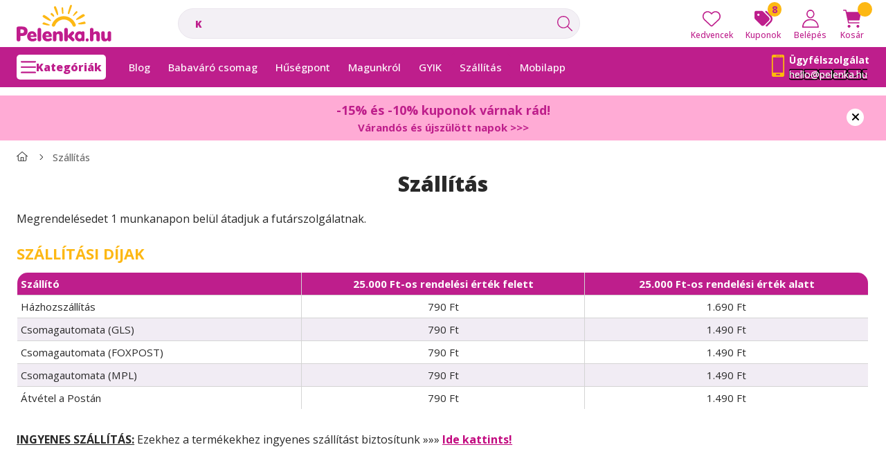

--- FILE ---
content_type: text/css
request_url: https://www.pelenka.hu/temp/shop_81731_ceef4156fb3bbb721c7ebfeea94d2845.css?mod_time=1769260848
body_size: 30017
content:
@charset "UTF-8";.spinner-fa,.spinner-grow,.spinner-border { display:inline-block; width:var(--bs-spinner-width); height:var(--bs-spinner-height); vertical-align:var(--bs-spinner-vertical-align); border-radius:50%; animation:var(--bs-spinner-animation-speed) linear infinite var(--bs-spinner-animation-name);}@keyframes spinner-border { to {  transform:rotate(360deg) ; }}.spinner-border { --bs-spinner-width:2rem; --bs-spinner-height:2rem; --bs-spinner-vertical-align:-0.125em; --bs-spinner-border-width:0.25em; --bs-spinner-animation-speed:2s; --bs-spinner-animation-name:spinner-border; border:var(--bs-spinner-border-width) solid currentcolor; border-right-color:transparent;}.spinner-border-sm { --bs-spinner-width:1rem; --bs-spinner-height:1rem; --bs-spinner-border-width:0.2em;}@keyframes spinner-grow { 0% {  transform:scale(0); } 50% {  opacity:1;  transform:none; }}.spinner-grow { --bs-spinner-width:2rem; --bs-spinner-height:2rem; --bs-spinner-vertical-align:-0.125em; --bs-spinner-animation-speed:2s; --bs-spinner-animation-name:spinner-grow; background-color:currentcolor; opacity:0;}.spinner-grow-sm { --bs-spinner-width:1rem; --bs-spinner-height:1rem;}.spinner-fa { --bs-spinner-width:2rem; --bs-spinner-height:2rem; --bs-spinner-vertical-align:-0.125em; --bs-spinner-animation-speed:2s; --bs-spinner-animation-name:fa-spin;}.spinner-fa svg { max-height:100%; width:100%; flex:100%; height:100%;}@keyframes fa-spin { 0% {  transform:rotate(0deg); } 100% {  transform:rotate(360deg); }}.spinner-overlay { display:flex; justify-content:center; align-items:center; width:100%; height:100%; position:absolute; left:0; top:0; background-color:rgba(255, 255, 255, 0.75); color:#292929; z-index:1; user-select:none;}.modal { --bs-modal-zindex:1055; --bs-modal-width:640px; --bs-modal-padding:1rem; --bs-modal-margin-x:0.5rem; --bs-modal-margin-y:4rem; --bs-modal-color:#292929; --bs-modal-bg:var(--bs-body-bg); --bs-modal-border-color:var(--bs-border-color-translucent); --bs-modal-border-width:0px; --bs-modal-border-radius:var(--bs-border-radius-lg); --bs-modal-box-shadow:var(--bs-box-shadow-sm); --bs-modal-inner-border-radius:calc(var(--bs-border-radius-lg) - 0px); --bs-modal-header-padding-x:1rem; --bs-modal-header-padding-y:0.75rem; --bs-modal-header-padding:0.75rem 1rem; --bs-modal-header-border-color:#DBDBDB; --bs-modal-header-border-width:1px; --bs-modal-header-bg:#ffffff; --bs-modal-title-line-height:1.5; --bs-modal-footer-gap:0.5rem; --bs-modal-footer-bg:; --bs-modal-footer-border-color:#DBDBDB; --bs-modal-footer-border-width:0px; position:fixed; top:0; left:0; z-index:var(--bs-modal-zindex); display:none; width:100%; height:100%; overflow-x:hidden; overflow-y:auto; outline:0;}.modal-dialog { position:relative; width:auto; margin:var(--bs-modal-margin-y) var(--bs-modal-margin-x); pointer-events:none;}.modal.fade .modal-dialog { transition:transform 0.3s ease-out; transform:translate(0, -50px);}.modal.show .modal-dialog { transform:none;}.modal.show.modal-static .modal-dialog { transform:scale(1.02);}.modal-dialog-scrollable { max-height:calc(100% - var(--bs-modal-margin-y) * 2); }.modal-dialog-scrollable .modal-body { overflow-y:auto; overscroll-behavior-y:contain;}.modal-dialog-centered { display:flex; align-items:center; min-height:calc(100% - var(--bs-modal-margin-y) * 2);}.modal-content { position:relative; display:flex; flex-direction:column; width:100%; color:var(--bs-modal-color); pointer-events:auto; background-color:var(--bs-modal-bg); background-clip:padding-box; border:var(--bs-modal-border-width) solid var(--bs-modal-border-color); border-radius:var(--bs-modal-border-radius); box-shadow:var(--bs-modal-box-shadow); outline:0;}.modal-backdrop { --bs-backdrop-zindex:1050; --bs-backdrop-bg:#000000; --bs-backdrop-opacity:0.5; position:fixed; top:0; left:0; z-index:var(--bs-backdrop-zindex); width:100vw; height:100vh; background-color:var(--bs-backdrop-bg);}.modal-backdrop.fade { opacity:0;}.modal-backdrop.show { opacity:var(--bs-backdrop-opacity);}.modal-header { display:flex; flex-shrink:0; align-items:center; padding:var(--bs-modal-header-padding-y) var(--bs-modal-header-padding-x); border-bottom:var(--bs-modal-header-border-width) solid var(--bs-modal-header-border-color); background-color:var(--bs-modal-header-bg); border-top-left-radius:var(--bs-modal-inner-border-radius); border-top-right-radius:var(--bs-modal-inner-border-radius);}.modal-header .btn-close { padding:calc(var(--bs-modal-header-padding-y) * 0.5) calc(var(--bs-modal-header-padding-x) * 0.5); margin:calc(-0.5 * var(--bs-modal-header-padding-y)) calc(-0.5 * var(--bs-modal-header-padding-x)) calc(-0.5 * var(--bs-modal-header-padding-y)) auto;}.modal-title { margin-bottom:0; line-height:var(--bs-modal-title-line-height);}.modal-body { position:relative; flex:1 1 auto; padding:var(--bs-modal-padding);}.modal-footer { display:flex; flex-shrink:0; flex-wrap:wrap; align-items:center; justify-content:flex-end; padding:calc(var(--bs-modal-padding) - var(--bs-modal-footer-gap) * 0.5); background-color:var(--bs-modal-footer-bg); border-top:var(--bs-modal-footer-border-width) solid var(--bs-modal-footer-border-color); border-bottom-right-radius:var(--bs-modal-inner-border-radius); border-bottom-left-radius:var(--bs-modal-inner-border-radius);}.modal-footer > * { margin:calc(var(--bs-modal-footer-gap) * 0.5);}@media (min-width:576px) { .modal {  --bs-modal-padding:1.5rem;  --bs-modal-margin-y:4rem;  --bs-modal-box-shadow:var(--bs-box-shadow);  --bs-modal-header-padding-y:1rem;  --bs-modal-header-padding-x:1.5rem; } .modal-dialog {  max-width:var(--bs-modal-width);  margin-right:auto;  margin-left:auto; } .modal-sm {  --bs-modal-width:440px; }}@media (min-width:992px) { .modal-lg, .modal-xl {  --bs-modal-width:860px; }}@media (min-width:1240px) { .modal-xl {  --bs-modal-width:1140px; }}.modal-fullscreen { width:100vw; max-width:none; height:100%; margin:0;}.modal-fullscreen .modal-content { height:100%; border:0; border-radius:0;}.modal-fullscreen .modal-header,.modal-fullscreen .modal-footer { border-radius:0;}.modal-fullscreen .modal-body { overflow-y:auto;}@media (max-width:439.98px) { .modal-fullscreen-xs-down {  width:100vw;  max-width:none;  height:100%;  margin:0; } .modal-fullscreen-xs-down .modal-content {  height:100%;  border:0;  border-radius:0; } .modal-fullscreen-xs-down .modal-header, .modal-fullscreen-xs-down .modal-footer {  border-radius:0; } .modal-fullscreen-xs-down .modal-body {  overflow-y:auto; }}@media (max-width:575.98px) { .modal-fullscreen-sm-down {  width:100vw;  max-width:none;  height:100%;  margin:0; } .modal-fullscreen-sm-down .modal-content {  height:100%;  border:0;  border-radius:0; } .modal-fullscreen-sm-down .modal-header, .modal-fullscreen-sm-down .modal-footer {  border-radius:0; } .modal-fullscreen-sm-down .modal-body {  overflow-y:auto; }}@media (max-width:767.98px) { .modal-fullscreen-md-down {  width:100vw;  max-width:none;  height:100%;  margin:0; } .modal-fullscreen-md-down .modal-content {  height:100%;  border:0;  border-radius:0; } .modal-fullscreen-md-down .modal-header, .modal-fullscreen-md-down .modal-footer {  border-radius:0; } .modal-fullscreen-md-down .modal-body {  overflow-y:auto; }}@media (max-width:991.98px) { .modal-fullscreen-lg-down {  width:100vw;  max-width:none;  height:100%;  margin:0; } .modal-fullscreen-lg-down .modal-content {  height:100%;  border:0;  border-radius:0; } .modal-fullscreen-lg-down .modal-header, .modal-fullscreen-lg-down .modal-footer {  border-radius:0; } .modal-fullscreen-lg-down .modal-body {  overflow-y:auto; }}@media (max-width:1239.98px) { .modal-fullscreen-xl-down {  width:100vw;  max-width:none;  height:100%;  margin:0; } .modal-fullscreen-xl-down .modal-content {  height:100%;  border:0;  border-radius:0; } .modal-fullscreen-xl-down .modal-header, .modal-fullscreen-xl-down .modal-footer {  border-radius:0; } .modal-fullscreen-xl-down .modal-body {  overflow-y:auto; }}@media (max-width:1439.98px) { .modal-fullscreen-xxl-down {  width:100vw;  max-width:none;  height:100%;  margin:0; } .modal-fullscreen-xxl-down .modal-content {  height:100%;  border:0;  border-radius:0; } .modal-fullscreen-xxl-down .modal-header, .modal-fullscreen-xxl-down .modal-footer {  border-radius:0; } .modal-fullscreen-xxl-down .modal-body {  overflow-y:auto; }}.placeholder { display:inline-block; min-height:1em; vertical-align:middle; cursor:wait; background-color:currentcolor; opacity:0.5;}.placeholder.btn::before { display:inline-block; content:"";}.placeholder-xs { min-height:0.6em;}.placeholder-sm { min-height:0.8em;}.placeholder-lg { min-height:1.2em;}.placeholder-glow .placeholder { animation:placeholder-glow 2s ease-in-out infinite;}@keyframes placeholder-glow { 50% {  opacity:0.2; }}.placeholder-wave { mask-image:linear-gradient(90deg, #000000 55%, rgba(0, 0, 0, 0.8) 75%, #000000 95%); mask-size:200% 100%; animation:placeholder-wave 2s linear infinite;}@keyframes placeholder-wave { 100% {  mask-position:-200% 0%; }}.nav-item__count-badge { --bs-badge-padding-y:0.2em; --bs-badge-padding-x:0.35em; font-size:0.75rem; font-variant-numeric:tabular-nums;}.text-sale { color:#BE1E8C;}.stock__text { color:initial; font-weight:700;}.artdet__stock .badge.stock { font-weight:700; font-size:14px; color:#292929;}.artdet__stock .badge.stock .icon-set { font-size:20px;}.artdet__stock .badge.stock.on-stock .icon-set { color:#3DA239;}.artdet__stock .badge.stock .stock__qty-and-unit { color:initial;}.artdet__stock .badge.stock.on-stock ~ .time-until:before { content:url('../!common_design/custom/pelenka.unas.hu/image/circle-check.svg'); margin-left:1px; margin-right:4px;}.subscribe-link { font-weight:bold; color:#BE1E8C;}.artdet__virtual-point-highlighted { font-size:14px; font-weight:700; display:flex; align-items:center; color:initial;}.artdet__virtual-point-highlighted-row { display:flex; align-items:center; line-height:1.2;}.artdet__virtual-point-highlighted:before, .artdet__virtual-point-highlighted-row:before { content:url('../!common_design/custom/pelenka.unas.hu/image/pontok.svg'); width:16px; height:16px; display:block; margin-right:5px; transform:scale(1.1);}.artdet__virtual-point-highlighted:before { filter:brightness(0); transform:scale(1);}.artdet__virtual-point-highlighted__title { color:#BE1E8C; margin-right:3px;}.time-until { font-size:15px; font-weight:500; width:100%; color:#000000;}.time-until:before, .artdet__stock-title:before { content:url('../!common_design/custom/pelenka.unas.hu/image/clock.svg'); margin-right:5px; display:inline-flex; vertical-align:middle; height:22px;}.artdet__stock-title { display:flex; align-items:center; font-size:14px; font-weight:bold; line-height:1.3; min-width:100%;}.stock-detail-text { font-weight:400; display:block;}.gift--by_cart_total .product__badge-gift.badge.badge--gift { color:#BE1E8C; font-weight:500; background-color:#fdb813; border-color:#fdb813; font-weight:bold; padding:4px 10px; border-radius:1rem; font-size:14px;}.gift--by_cart_total .product-price-empty { min-height:7px;}.products.type--2 .product-main-btn.gift-style { border-radius:2rem; padding:7px 10px !important; font-weight:700; height:unset !important;}.products.type--2 .product-main-btn.gift-style .icon-set { font-size:20px !important;}@media only screen and (max-width:450px) { .gift--by_cart_total .products.type--2 .product__main {  position:relative;  bottom:0;  left:0;  right:0;  margin-bottom:0.5rem;  width:100%;  padding-right:0; } .products.type--2 .product-main-btn.gift-style {  font-size:0;  height:3rem !important;  min-width:3rem !important; } .products.type--2 .product-main-btn.gift-style .icon-set {  font-size:24px !important; }}.artdet__price-base-outer .artdet__sale.badge.badge--sale { background:#fdb713; border-color:#fdb713; color:#BE1E8C; font-weight:800; padding:2px 4px; font-size:19px;}.badge--bundle-qty { color:#BE1E8C; background-color:#fdb813; font-size:14px; font-weight:700; padding:3px 5px;}@keyframes ring { 0% {  transform:rotate(0); } 1% {  transform:rotate(30deg); } 3% {  transform:rotate(-28deg); } 5% {  transform:rotate(34deg); } 7% {  transform:rotate(-32deg); } 9% {  transform:rotate(30deg); } 11% {  transform:rotate(-28deg); } 13% {  transform:rotate(26deg); } 15% {  transform:rotate(-24deg); } 17% {  transform:rotate(22deg); } 19% {  transform:rotate(-20deg); } 21% {  transform:rotate(18deg); } 23% {  transform:rotate(-16deg); } 25% {  transform:rotate(14deg); } 27% {  transform:rotate(-12deg); } 29% {  transform:rotate(10deg); } 31% {  transform:rotate(-8deg); } 33% {  transform:rotate(6deg); } 35% {  transform:rotate(-4deg); } 37% {  transform:rotate(2deg); } 39% {  transform:rotate(-1deg); } 41% {  transform:rotate(1deg); } 43% {  transform:rotate(0); } 100% {  transform:rotate(0); }}@keyframes spin { 100% {  transform:rotate(360deg); }}@keyframes spin-pulse { 25% {  transform:rotate(180deg); } 75% {  transform:rotate(360deg); }}.spin-pulse { animation:spin-pulse 5s linear infinite; animation-timing-function:steps(2);}@keyframes translateY { 0% {  transform:translateY(100%); } 100% {  transform:translateY(0%); }}@keyframes translateY2 { 0% {  transform:rotate(-90deg) translateX(-50%) translateY(-100%); } 100% {  transform:rotate(-90deg) translateX(-50%) translateY(0); }}@keyframes dots { 0% {  content:""; } 20% {  content:"."; } 40% {  content:".."; } 60% {  content:"..."; } 80% {  content:"...."; } 100% {  content:"....."; }}@keyframes fadein { 0% {  opacity:0; } 100% {  opacity:1; }}@keyframes beat-fade { 0%, 100% {  opacity:0.4;  transform:scale(1); } 50% {  opacity:1;  transform:scale(1.25); }}@keyframes bg-pulse { to {  filter:brightness(80%); }}@keyframes bg-pulse2 { 0%, 100% {  opacity:0; } 50% {  opacity:1; }}@media (min-width:992px) { .header-is-hidden-by-scroll-down .artdet__main-grid .sticky-lg-top.highlighted-block {  top:0;  row-gap:0.5rem; }}.artdet__main-grid .sticky-lg-top.highlighted-block { box-shadow:none; padding:10px 0 5px 0; top:9rem; transition:ease top 0.5s; border:none;}.artdet__main-grid .sticky-lg-top.highlighted-block .artdet__cart-input-wrap .btn { background:white;}@media (max-width:767.98px) { .artdet__main-grid .sticky-lg-top.highlighted-block {  background:#f8f6f9;  margin-inline:-12px;  padding:1rem;  position:relative;  max-height:unset !important;  top:unset !important;  overflow:hidden; }}@media (min-width:992px) { .artdet__main-grid .sticky-lg-top.highlighted-block {  padding-left:0.5rem;  background:transparent; } .artdet__main-grid .sticky-lg-top.highlighted-block .artdet__cart-input-wrap .btn:hover {  background-color:#fdb813;  color:#BE1E8C; }}@media (min-width:992px) { #artdet__main-block .layout-container--2, #artdet__main-block .layout-container--4 {  position:relative; } #artdet__main-block .layout-container--2:after {  content:"";  position:absolute;  top:-1rem;  left:calc(100% + 1rem);  z-index:0;  background:#f8f6f9;  min-height:100vh;  width:calc(100% + 1.5rem);  max-width:680px;  height:calc(100% + 1rem); } #artdet__main-block .layout-container--4:after {  content:"";  position:absolute;  top:-1.5rem;  left:calc(100% + 1rem);  min-height:100vh;  height:calc(100% + 3.5rem);  z-index:0;  background:#f8f6f9;  width:calc(100% + 1.5rem);  max-width:680px; }}.sticky-lg-top { position:-webkit-sticky; top:var(--sticky-offset); max-height:calc(100vh - 2 * var(--sticky-offset)); overflow:hidden auto;}.header-is-sticky.header-is-visible-by-scroll-up .sticky-lg-top { transition:top ease var(--header-sticky-on-scroll-up-transition-time); top:calc(var(--header-height) + var(--sticky-offset)); max-height:calc(100vh - 2 * var(--sticky-offset) - var(--header-height));}.header-is-sticky.header-with-sticky-behavior .sticky-lg-top { top:calc(var(--header-height) + var(--sticky-offset)); max-height:calc(100vh - 2 * var(--sticky-offset) - var(--header-height));}.sticky-lg-top.highlighted-block { box-shadow:0 0 12px #dedbe1;}@media (min-width:1240px) { .sticky-xl-top {  position:-webkit-sticky;  top:var(--sticky-offset);  max-height:calc(100vh - 2 * var(--sticky-offset));  overflow:hidden auto; } .header-is-sticky.header-is-visible-by-scroll-up .sticky-xl-top {  transition:top ease var(--header-sticky-on-scroll-up-transition-time);  top:calc(var(--header-height) + var(--sticky-offset));  max-height:calc(100vh - 2 * var(--sticky-offset) - var(--header-height)); } .header-is-sticky.header-with-sticky-behavior .sticky-xl-top {  top:calc(var(--header-height) + var(--sticky-offset));  max-height:calc(100vh - 2 * var(--sticky-offset) - var(--header-height)); } .sticky-xl-top.highlighted-block {  box-shadow:0 0 0.5rem rgba(0, 0, 0, 0.075); }}@media (min-width:1240px) and (max-width:1439.98px) { .col-xl-only-custom-5 {  -webkit-box-flex:0;  -ms-flex:0 0 20%;  flex:0 0 20%;  max-width:20%; }}@media (min-width:1440px) { .col-xxl-custom-5 {  -webkit-box-flex:0;  -ms-flex:0 0 20%;  flex:0 0 20%;  max-width:20%; }}@media (min-width:1240px) { .col-xl-custom-5 {  -webkit-box-flex:0;  -ms-flex:0 0 20%;  flex:0 0 20%;  max-width:20%; } .col-xl-custom-8 {  -webkit-box-flex:0;  -ms-flex:0 0 12.5%;  flex:0 0 12.5%;  max-width:12.5%; }}.has-img:focus-visible { outline:0; display:block; position:relative;}.has-img:focus-visible::before { content:""; display:block; position:absolute; z-index:5; top:0; left:0; right:0; bottom:0; outline:1px solid #721254; box-shadow:inset 0 0 0 calc(0.125rem + 1px) #e5a5d1; outline-offset:-1px; pointer-events:none; border-radius:inherit;}.has-img.btn:focus-visible { display:inline-flex;}::-ms-reveal { display:none;}.video-responsive { overflow:hidden; padding-bottom:56.25%; position:relative; height:0;}.video-responsive iframe { left:0; top:0; height:100%; width:100%; position:absolute;}.microcaps { letter-spacing:0.1em; text-transform:uppercase; font-size:0.813rem; opacity:0.5; font-weight:600; word-break:break-word; line-height:1.25;}.main-title2 { font-family:"Open Sans", "sans-serif"; font-size:1.125rem; font-weight:500;}.main:has(#page_searchcomplex_include_content) .main__title { text-align:center;}@media (max-width:575.98px) { .box_last_content .main-title {  margin-bottom:0.4rem; }}.sub-title { margin-bottom:1.5rem; font-weight:500;}.products_in_bundle .sub-title { display:none;}.carousel-block .sub-title { margin-bottom:0.5rem;}.search__search-value { font-weight:500; margin:0 0.625rem;}.search__search-value::before { content:'"';}.search__search-value::after { content:'"';}.margin-block { margin-top:var(--space-block-padding); margin-bottom:var(--space-block-padding);}.margin-block-small { margin-top:calc(var(--space-block-padding) / 2); margin-bottom:calc(var(--space-block-padding) / 2);}.padding-block, .custom-content--page_shop_start { padding-top:var(--space-block-padding); padding-bottom:var(--space-block-padding);}.padding-block-small { padding-top:calc(var(--space-block-padding) / 2); padding-bottom:calc(var(--space-block-padding) / 2);}.main-block { margin-bottom:var(--space-block-padding);}::-webkit-scrollbar { width:0.625rem; height:0.625rem;}::-webkit-scrollbar-button { width:0; height:0;}::-webkit-scrollbar-thumb { background:#a8a8a8; border:5px solid #a8a8a8;}::-webkit-scrollbar-thumb:hover { background:#8f8f8f; border:5px solid #8f8f8f;}::-webkit-scrollbar-thumb:active { background:#8f8f8f;}::-webkit-scrollbar-track { background:#dbdbdb;}::-webkit-scrollbar-corner { background:transparent;}.scroll-to-highlighted { --offset:-0.5em; --bg:rgba(190, 30, 140, 0.1); position:relative;}.scroll-to-highlighted::after { content:""; position:absolute; left:var(--offset); right:var(--offset); top:var(--offset); bottom:var(--offset); background-color:var(--bg); animation-name:bg-pulse2; animation-duration:1s; animation-iteration-count:infinite; animation-direction:alternate-reverse; animation-timing-function:linear; border-radius:6px; display:block;}::selection { background-color:#f2f2f2;}.table-header { color:rgba(41, 41, 41, 0.7); font-size:0.875rem; border-bottom:1px solid #DBDBDB; display:flex; justify-content:space-between; gap:0.5rem;}.table-header .title:last-child:not(:first-child) { text-align:right;}.table-row, .table-header { padding:0.25rem 0;}.table-row { grid-template-columns:auto auto auto 2fr; gap:0.5rem;}@media (max-width:575.98px) { .table-row {  font-size:0.8225rem; }}@media (min-width:440px) { .table-row {  grid-template-columns:1fr auto 1fr 2fr; }}.box_content_ajax::after,.page_content_ajax::after { content:""; display:inline-block; width:28px; height:28px; margin:8px; border-radius:50%; border:2px solid; border-color:#8f8f8f transparent #8f8f8f transparent; animation:spin 1.2s linear infinite;}.box_content_ajax, .page_content_ajax { text-align:center; padding:1.875rem 1.25rem; position:relative; width:100%; display:flex; align-items:center; justify-content:center;}.button-loading:after { content:""; display:inline-block; width:20px; height:20px; border-radius:50%; border:3px solid; border-color:white transparent white transparent; animation:spin 1.2s linear infinite;}.button-loading .icon-set { display:none;}#page_artlist_content .page_content_ajax,.product-list-wrapper:not(.empty-category),.similar-products__inner,.additional-products__inner { min-height:300px;}.additional-products, .similar-products { background:#FFFFFF; margin-inline:-12px; padding:12px;}.additional-products .carousel-block.is-hidden .carousel__nav, .similar-products .carousel-block.is-hidden .carousel__nav { opacity:1;}.ajax-content-placeholder { position:relative;}.page_no #page_artref_inner { position:relative;}.page_shop_order_send #page_artref_inner { display:none;}.gift__base-product-name { display:block; font-size:1rem; text-transform:none; color:#BE1E8C;}.page_content_ajax.hibridrclass { position:sticky; width:100%; top:50%;}#page_artlist_content { background:white;}#box_page_content_blog { min-height:705px;}.nav-item__count-badge { align-self:center;}.nav-item__all-cat { color:#292929; font-weight:700 !important;}.nav-item:hover > .nav-item__all-cat { color:#292929;}.page_page_subpage a:hover { color:#ab1b7e;}.nav-link__icon-container { display:flex; align-items:center;}.nav-link__icon-container:empty { display:none;}.nav-link__icon-container .icon-set { font-size:16px;}.nav-link__icon-container img { max-height:16px; flex:0 0 16px; width:16px;}.box__title { position:relative; margin-bottom:1.25rem; font-size:1.5rem; text-transform:uppercase; font-weight:500; display:flex; align-items:center; user-select:none;}.box__title--filter-box { margin-bottom:0.625rem;}.filter-box__title-text { align-self:center;}.box__content iframe { max-width:100%;}.box-counter__number { border:1px solid #DBDBDB; height:40px; line-height:40px; font-size:1rem; text-align:center; margin:0 3px; flex:1 1 35px; max-width:35px; background-color:#ffffff;}.box-counter__number:first-child { margin-left:0;}.box-counter__number:last-child { margin-right:0;}#box_last_content { min-height:220px; margin-top:3rem; background:#F8F6F9;}#box_last_content:empty { display:none;}#box_last_content .product__inner { background:white;}.product-offer--last { padding-bottom:0;}.carousel-block-box_last_1_last_box_prod_last { padding-bottom:20px !important;}.box_last_content.start { margin-top:0 !important; margin-bottom:0.4rem;}.box_last_content.start .product-offer--last { padding-top:2rem;}input.page_qty_input { border:none; text-align:center; font-weight:500; background-color:transparent; padding:0; border-radius:0; opacity:1; min-height:calc(1.5em + 0.5rem);}input.page_qty_input:not([readonly]) { width:44px; flex:0 0 44px; font-weight:bold;}input.page_qty_input.form-control-sm { min-height:calc(calc(1.5em + 0.45rem) - 0.25rem);}input.page_qty_input.form-control-lg { min-height:calc(calc(1.5em + 0.55rem) - 0.25rem);}input.page_qty_input:focus { box-shadow:none;}.product__review.empty { min-height:14px; opacity:0; visibility:hidden;}.product__review.empty:after { display:none;}#image_to_cart img { transition:none !important;}.price-gross-format, .price-net-format, .price-vat-format { white-space:nowrap; }.product-price--base, .product-price--sale, .product-price--gift { line-height:1; font-weight:800; color:#BE1E8C;}.has-price-sale .product-price--base { color:#292929; font-weight:400;}.product-price--sale { color:#BE1E8C;}.product__price-base, .product__price-sale { font-weight:800; color:#BE1E8C; font-size:1.9rem;}@media (max-width:439.98px) { .product__price-base, .product__price-sale {  font-size:1.6rem; }}@media (max-width:390px) { .product__price-base, .product__price-sale {  font-size:1.45rem; }}.product-price--unit-price, .product-price--unit { line-height:1.25;}.cart-mob-sticky { flex-direction:row; flex-wrap:nowrap; align-items:center; background:#F1F1F1; margin-inline:-12px; padding:1rem; position:sticky; top:0; z-index:10; justify-content:space-between;}.page_shop_order_control .cart-mob-sticky { margin-inline:0; column-gap:1.4rem;}.cart-mob-sticky-left .sum-box__total-price { display:flex; flex-direction:column; align-items:flex-start;}.cart-mob-sticky-left .sum-box__value { padding-left:0;}.cart-mob-sticky .btn-primary { font-weight:800; padding:0.5rem 1rem; border-radius:3rem; flex-grow:1; max-width:220px;}@media (max-width:767.98px) { .page_shop_cart .main__title {  display:none; }}@media (max-width:767.98px) { .page_shop_cart .cart__cart-empty {  margin-top:2rem; }}@media (max-width:767.98px) { .page_shop_cart .main {  padding-top:0; }}.cart-item__price-unit-block { line-height:1; font-size:16px; font-weight:700; display:flex; flex-direction:column; align-content:center; text-align:center;}.akcios-ar { color:#BE1E8C;}.normal-ar { font-weight:400; font-size:14px;}.cart__click-here-to-buy-btn { border-radius:2rem; padding:0.5rem 2rem;}.cart-item-sum-col { flex-direction:column;}.cart-item__sum-price-gross { color:initial; font-size:16px; font-weight:700;}.cart-item__price-unit-block:before, .cart-item-sum-col:before { content:attr(data-text); display:block; font-size:12px; text-align:center; font-weight:400; line-height:1.5;}.cart-item__qty-wrap .qtyminus_common, .cart-item__qty-wrap .qtyplus_common { background:white;}@media (max-width:390px) { .cart-item__qty-wrap .qtyminus_common, .cart-item__qty-wrap .qtyplus_common {  width:2rem;  height:2rem; }}.back_to_top { box-shadow:var(--bs-box-shadow); position:fixed; font-size:1.25rem; transition:ease 0.2s; z-index:1070; bottom:1.25rem; right:1.25rem; display:inline-flex; align-items:center; justify-content:center; opacity:0; visibility:hidden; border-radius:50%;}.back_to_top.show { visibility:visible; opacity:1;}.fixed-cart-on-artdet-visible .back_to_top { bottom:7rem;}.back_to_top .icon-set { font-size:14px;}@media (max-width:575.98px) { .back_to_top.hide-on-mobile {  display:none !important; }}@media (min-width:576px) { .back_to_top {  bottom:10.625rem;  right:3.75rem; } .fixed-cart-on-artdet-visible .back_to_top {  bottom:13rem; }}.grecaptcha-badge { z-index:1000;}.logged-in .writing-review__info { display:none;}.footer { background:linear-gradient(to bottom, #FFFFFF 0%, #FFFFFF 100%); padding-top:3rem; padding-bottom:3rem; color:#292929; font-size:0.875rem; overflow:hidden;}.footer *::selection { background-color:#ffffff;}.footer.no-partners { padding-bottom:4rem;}.footer__html:not(:has(a)) { padding:0 0.75rem;}:where(.footer__nav) a { display:inline-block; vertical-align:top;}:where(.footer__nav) a:hover { color:#292929;}.footer__nav { --list-item-gap:0.875rem;}.footer__nav a { text-decoration:none;}.footer__nav ul { list-style:none; margin-bottom:0;}.footer__nav ul + .element-links { margin-top:var(--list-item-gap);}.footer__nav li { word-break:break-word;}.footer__nav li + li { margin-top:0.5rem;}.footer__nav .element-links { gap:var(--list-item-gap);}.footer__nav-5 p:last-of-type { margin-bottom:0;}@media (min-width:768px) { .footer__nav-5 {  width:512px;  max-width:100%; }}.footer__header { margin-bottom:1rem; font-size:16px; font-weight:bold; position:relative; color:#BE1E8C;}@media (min-width:768px) { .footer_v2_menu_5 .element-link {  text-align:right; } .footer_v2_menu_5 .element-links {  justify-items:end; }}.qtyminus_common, .qtyplus_common { width:var(--qty-button-width); height:var(--qty-button-width); padding:0; border-radius:50%; background-color:#f3f0f5; color:#BE1E8C;}.qtyminus_common:hover, .qtyplus_common:hover { background-color:#fdb813; color:#BE1E8C;}@supports (mask-size:cover) { .qtyminus_common::before, .qtyplus_common::before {  content:"";  mask-size:var(--qty-button-sign-size);  width:1em;  height:1em;  background-color:currentColor;  mask-position:center;  mask-repeat:no-repeat; }}@supports not (mask-size:cover) { .qtyminus_common, .qtyplus_common {  background-position:center;  background-size:var(--qty-button-sign-size);  background-repeat:no-repeat; }}.coupon-copy-btn__icon-copied, .coupon-code-copied .coupon-copy-btn__icon-copy { display:none;}.coupon-code-copied .coupon-copy-btn__icon-copied { display:initial;}.exitpopup-coupon-value { overflow:auto hidden; -ms-scroll-snap-type:x mandatory; scroll-snap-type:x mandatory; scroll-behavior:smooth; -webkit-overflow-scrolling:touch; scrollbar-width:thin; scrollbar-color:#a8a8a8 #ffffff; white-space:nowrap; padding:0 0.5rem;}.exitpopup-coupon-value::-webkit-scrollbar { width:6px; height:6px;}.exitpopup-coupon-value::-webkit-scrollbar-thumb { background:#a8a8a8; border:3px solid #a8a8a8; border-radius:3px;}.exitpopup-coupon-value::-webkit-scrollbar-thumb:hover { background:#8f8f8f; border:3px solid #8f8f8f;}.exitpopup-coupon-value::-webkit-scrollbar-track { background-color:#ffffff; border-radius:3px;}.exitpopup-coupon-2 { font-size:1.5rem; line-height:1.2; font-weight:600; background-color:#ffffff; color:#292929; min-height:calc(1.5em + 0.5rem + calc(1px * 2)); display:flex; justify-content:center; text-align:center; align-items:center; position:relative; margin:0 calc(var(--circle-width) * -1);}.product-function-btn { --bs-btn-hover-color:#ffffff; --bs-btn-hover-bg:#8f8f8f; --bs-btn-hover-border-color:#8f8f8f; --bs-btn-active-color:#ffffff; --bs-btn-active-bg:#525252; --bs-active-border-color:#525252; display:inline-flex; align-items:center; justify-content:center; position:relative; cursor:pointer; padding:0; transition:color 0.2s, background-color 0.2s, border-color 0.2s, box-shadow 0.2s; margin:0px; border-radius:50%; background:#ffffffcc; border:0px solid #ffffffcc; font-size:0.875rem; width:2.5rem; height:2.5rem; flex:0 0 2.5rem; pointer-events:auto; line-height:1; white-space:nowrap; color:#BE1E8C;}.product-function-btn:hover { background:white !important; color:#BE1E8C !important;}.product-function-btn .icon-set { font-size:20px;}@media (max-width:439.98px) { .product-function-btn {  width:2rem;  height:2rem;  flex:0 0 2rem; } .product-function-btn .icon-set {  font-size:18px; }}.page_qty_input_outer { padding:var(--padding-y) var(--padding-x); border-radius:6px; position:relative; display:inline-flex; column-gap:var(--qty-gap); }.page_qty_input_outer:has(.form-control-lg) { min-height:50px; border:none; display:flex; align-items:center;}.credit iframe { margin:0 !important;}.credit__header { display:flex; align-items:center; justify-content:center; gap:1rem; font-weight:600; margin-bottom:1rem;}.credit__logo { max-width:140px; max-height:60px;}.cart-item__qty-unit, .quantity-unit-type--under .artdet__cart-unit, .quantity-unit-type--under .product__cart-unit { position:absolute; left:50%; bottom:0; transform:translate(-50%); text-align:center; color:rgba(41, 41, 41, 0.7); pointer-events:none; line-height:1;}.cart-item__qty-unit, .quantity-unit-type--under .artdet__cart-unit { font-size:0.75rem;}.page_qty_input_outer.qty--input, .cart-item__qty-wrap, .product__cart-input-wrap, .artdet__cart-input-wrap { --padding-y:0.125rem; --padding-x:0.125rem; --qty-gap:0px; --qty-button-width:2.2em; --qty-button-sign-size:1rem; --input-width:3.2rem; --input-border-width:1px;}@media (min-width:768px) { .page_qty_input_outer.qty--input, .cart-item__qty-wrap, .product__cart-input-wrap, .artdet__cart-input-wrap {  min-width:calc(var(--input-width) + var(--qty-button-width) * 2 + var(--qty-gap) * 2 + var(--padding-x) * 2 + var(--input-border-width) * 2); }}.stock { white-space:normal; text-align:left; display:flex; align-items:center; column-gap:0.25em; padding:0; justify-self:flex-start; line-height:1.25;}.scrolling-no { overflow:hidden;}.facebook-iframe, .google-iframe { height:40px; max-width:100%; padding:0; border:0; display:inline-block;}@media (max-width:575.98px) { .facebook-iframe, .google-iframe {  width:100%; }}.section-block { padding:2rem 0; position:relative; overflow:hidden; min-height:100%;}@media (min-width:576px) { .section-block {  padding:5% 10%; }}.up-block { display:flex; flex-direction:column;}.up-block .carousel__products > .container { padding-left:0; padding-right:0;}.up-block .carousel.products::before, .up-block .carousel.products::after { display:none;}.up-block .carousel__title-outer > .container { padding-left:0; padding-right:0;}.up-block ~ .up-block { margin-top:2.5rem;}[data-tippy].tippy-module-loading { cursor:wait;}span[data-tippy] { cursor:help;}span[data-tippy]:focus-visible:not(.btn) { outline:0; background-color:var(--focus-visible-bg); text-decoration-color:currentColor; text-decoration-color:color-mix(in srgb, currentColor 50%, transparent); text-decoration:underline; color:var(--focus-visible-color);}img[data-tippy]:focus-visible, img.js-init-ps:focus-visible { outline:1px solid #721254; outline-offset:-1px; box-shadow:inset 0 0 0 0.125rem #e5a5d1;}.tippy-box { background-color:#ffffff; color:#292929; box-shadow:0 0.5rem 1rem rgba(0, 0, 0, 0.15); border-radius:6px; font-size:0.875rem; line-height:16px;}.tippy-content { padding:0.625rem;}.tippy-content p:last-child { margin-bottom:0;}.tippy-arrow { color:#ffffff;}.loading-spinner__wrap { min-height:28px; position:relative;}.loading-spinner { display:inline-block; position:absolute; top:50%; left:50%; transform:translate(-50%, -50%); z-index:3; line-height:0;}.loading-spinner::after { content:""; display:inline-block; width:28px; height:28px; margin:8px; border-radius:50%; border:2px solid; border-color:#8f8f8f transparent #8f8f8f transparent; animation:spin 1.2s linear infinite;}.loading-spinner--small { display:inline-block; vertical-align:middle; width:0.875rem; height:0.875rem; border-radius:50%; border:2px solid; border-color:#8f8f8f transparent #8f8f8f transparent; animation:spin 1.2s linear infinite;}#partners { flex:0 0 100%;}@media (min-width:768px) { #partners {  flex:1 1 auto; }}.checkout__img { mix-blend-mode:darken;}#provider-partners { background:linear-gradient(to bottom, #F8F6F9 0%, #F8F6F9 100%); padding-bottom:2rem; padding-top:2rem; overflow:hidden; z-index:1; position:relative;}.partner_element a { color:#292929;}.partner_element a:hover { color:#8F8F8F;}:where(.partner_element) a { text-decoration:none;}#provider_link_click { flex:0 0 100%; text-align:center;}@media (min-width:768px) { #provider_link_click {  order:-1;  flex:0 0 auto;  text-align:left; }}.draggable { -webkit-overflow-scrolling:touch; overflow-x:auto; overflow-y:hidden;}.draggable:not(.is-pointer-down) { -ms-scroll-snap-type:x mandatory; scroll-snap-type:x mandatory; scroll-behavior:smooth;}.draggable .dragging { cursor:grabbing; scroll-snap-type:none;}.draggable .dragging a { pointer-events:none;}#toast-container.toast-bottom-center > div, #toast-container.toast-top-center > div { width:360px !important; max-width:100%; padding:0.625rem;}#toast-container.toast-top-center { top:1.25rem;}#toast-container.toast-top-right { top:1.25rem;}#toast-container { padding:0.625rem 0.625rem 0; position:fixed; z-index:999999; pointer-events:none;}#toast-container > div.toast { border-radius:0; opacity:1; box-shadow:0 0 20px rgba(0, 0, 0, 0.3) !important;}#toast-container > div.toast { background-image:none !important; border-radius:3px;}.toast-message .icon-set { margin-right:0.5em; vertical-align:middle;}svg.toast-close-button { opacity:1; right:0; top:0.125rem !important; margin-left:0.938rem; text-shadow:none;}#toast-container > .toast-success { background-color:#3DA239; color:white; font-weight:600;}#toast-container > .toast-success .toast-close-button { color:white;}#toast-container > .toast-warning { background-color:#FFC107; color:#292929;}#toast-container > .toast-warning .toast-close-button { color:#292929;}#toast-container > .toast-error { background-color:#C91D25; color:#ffffff;}#toast-container > .toast-error .toast-close-button { color:#ffffff;}#toast-container > .toast-info { background-color:#165DC9; color:#ffffff;}#toast-container > .toast-info .toast-close-button { color:#ffffff;}.toast-qty { white-space:nowrap; font-weight:700;}#list-artpack_page .product { border-bottom:1px solid #DBDBDB; padding-bottom:0.5rem;}#list-artpack_page .product__inner { flex-direction:row; background-color:transparent; border-radius:0;}#list-artpack_page .product__name { font-size:1rem;}#list-artpack_page .product__data { padding-top:0; padding-bottom:0; padding-right:2.5rem;}#list-artpack_page .product__params { container:card-width/inline-size;}#list-artpack_page .product__main { position:absolute; right:0; top:0; padding:0; margin:0;}#list-artpack_products { --bs-gap:0.375rem; gap:var(--bs-gap); background-color:#e5a5d1; border-radius:8px; padding:var(--bs-gap); grid-template-columns:repeat(auto-fit, minmax(calc(var(--main-img-width) * 0.84), 1fr));}.products-in-bundle__title::after { content:":";}.products-in-bundle__components { white-space:nowrap;}.products-in-bundle__component { font-weight:700;}.products-in-bundle__component-divider { padding:0 3px; font-weight:400;}.products-in-bundle__component-divider::after { content:"+";}.fault-items { margin-bottom:0;}.fault-by { font-weight:700;}.modal { align-items:flex-start; justify-content:center;}.modal .spinner-overlay { border-radius:var(--bs-border-radius-lg);}.modal .carousel-block, .modal .container { padding-right:0 !important; padding-left:0 !important;}.modal [class*=sticky-] { --header-height:0rem; --sticky-offset:0rem;}.modal-cookie-alert .modal-dialog { max-width:28rem !important;}.modal-cookie-alert .modal-header { padding-bottom:0;}.modal-cookie-alert .modal-title { font-size:1.2rem;}.modal-cookie-alert .modal-body { padding-top:1rem; text-align:justify; font-size:15px;}.modal-cookie-alert .modal-footer .btn { width:100%; border-radius:2rem; font-size:15px; padding:0.5rem;}.modal-cookie-alert .cookie-alert__btn-allow { order:-1; font-weight:bold;}.modal-cookie-alert .modal-footer .btn .icon-set { display:none !important;}.modal-cookie-alert .modal-footer { display:flex;}#overlay_explicit { display:flex; background:#BE1E8C; opacity:1;}#overlay_explicit .modal-content { max-width:399px; padding:1rem;}#overlay_explicit .modal-footer { flex-direction:column !important; gap:5px;}.modal.fade .modal-dialog--explicit { transform:none;}.modal.fade .modal-dialog--explicit .modal-content { opacity:0; transition:opacity ease-out 0.3s;}.modal.fade.show .modal-dialog--explicit .modal-content { opacity:1;}.modal-auto { --bs-modal-width:max-content;}.modal-body:empty, .modal-footer:empty { display:none;}.modal-footer { justify-content:center !important;}@media (max-width:439.98px) { .modal-footer {  display:grid;  justify-content:unset; }}.modal-dialog { display:flex; justify-content:center; min-width:0; flex:1 1 auto; max-width:640px !important; max-height:calc(98% - var(--bs-modal-margin-y));}.modal-dialog .main-title { font-size:16px; text-transform:uppercase; text-align:center; font-weight:700;}@media (min-width:768px) { .modal-dialog .main-title {  font-size:18px; }}@media (min-width:576px) { .modal-dialog {  margin-left:0.5rem;  margin-right:0.5rem; }}.modal-dialog-centered { align-items:center;}.modal-dialog--error .modal-header__icon,.modal-dialog--choose-gift .modal-header__icon,.modal-dialog--dialog-delete .modal-header__icon { color:#C91D25;}.modal-dialog--warning .modal-header__icon { color:#FFC107;}.modal-dialog--ok .modal-header__icon { color:#3DA239;}.modal-content { background:white;}.modal-header { gap:1rem; background:var(--bs-modal-bg); justify-content:center; padding:1.5rem 1.5rem 0rem 1.5rem; border:none;}.modal-header .btn-close { padding:0.625rem 0.625rem; margin:0 0 0.625rem 0; position:absolute; bottom:100%; right:0; border-radius:50%; background-color:var(--bs-modal-header-bg);}.modal-header .btn-close .icon-set { font-size:1.5rem;}.modal-header:has(.btn-close:only-child) { padding:0; margin:0; border:0;}@media screen and (max-height:730px) { #modal-marketing .modal-dialog {  margin-top:auto;  max-height:calc(100vh - 1rem);  margin-bottom:auto; } #modal-marketing .modal-header .btn-close {  display:none; }}.modal-exitpopup-newsletter .modal-header { background:#f8f6f9; padding-bottom:1rem;}.modal-exitpopup-newsletter .modal-header__title { font-size:20px;}.modal-exitpopup-newsletter .modal-body { padding-top:1rem;}.modal-exitpopup-newsletter .modal-body__sub-title { text-align:center; font-size:16px; font-weight:bold;}#modal-marketing .modal-body { background:var(--bs-modal-bg); border-radius:1rem;}.modal-header__title-wrapper:focus-visible { outline:none;}.modal-header__title { font-weight:700; font-size:1.4rem; line-height:1.25; color:#BE1E8C; text-align:center;}.modal-body .overlay_text, .modal-body .overlay_texts { text-align:center;}.modal-header__sub-title { font-weight:500; text-align:center;}.modal-header__icon { font-size:2em; color:#BE1E8C; display:none;}.modal-body { scrollbar-width:thin; scrollbar-color:#a8a8a8 #ffffff;}.modal-body::-webkit-scrollbar { width:6px; height:6px;}.modal-body::-webkit-scrollbar-thumb { background:#a8a8a8; border:3px solid #a8a8a8; border-radius:3px;}.modal-body::-webkit-scrollbar-thumb:hover { background:#8f8f8f; border:3px solid #8f8f8f;}.modal-body::-webkit-scrollbar-track { background-color:#ffffff; border-radius:3px;}.modal-body:not(:empty) ~ .modal-footer { padding:0 calc(var(--bs-modal-padding) - var(--bs-modal-footer-gap) * 0.5) calc(var(--bs-modal-padding) - var(--bs-modal-footer-gap) * 0.5); margin-top:calc(var(--bs-modal-footer-gap) * -0.5); position:relative;}.js-already-registered-email { font-weight:bold; margin-bottom:1rem !important;}.overlay_subscribe_button_wrap { max-width:320px; margin:auto; gap:1rem;}.overlay_subscribe_button_wrap .btn-primary { border-radius:3rem; padding:0.5rem;}.overlay_subscribe_button_wrap .btn-secondary { width:max-content; margin:auto; padding:0.5rem 2rem; border-radius:2rem;}.modal-footer button { border-radius:3rem; padding:0.5rem 2rem;}.modal-footer button .icon-set { display:none;}.modal-footer button.btn-primary { font-weight:bold; letter-spacing:0.5px;}@media (max-width:439.98px) { .modal-footer button.btn-primary {  order:-1; }}.design-coupon-wrapper { width:396px; max-width:100%; margin:0 auto;}.design-coupon { --border-width:4px; --circle-width:50px; background-image:linear-gradient(to right, #e5a5d1 0%, #d878ba 100%); border-radius:8px; position:relative; display:flex; flex-direction:column; place-self:center; padding:1.5rem var(--circle-width); justify-content:space-between; border:var(--border-width) solid white; box-shadow:0 calc(var(--border-width) * -1) var(--border-width) calc(var(--border-width) * -1) rgba(0, 0, 0, 0.075), 0 var(--border-width) var(--border-width) calc(var(--border-width) * -1) rgba(0, 0, 0, 0.075); aspect-ratio:2/1; width:100%;}.design-coupon::before, .design-coupon::after { content:""; position:absolute; width:calc(var(--circle-width) / 2); height:var(--circle-width); background:var(--bs-modal-bg); border-radius:50%; top:50%; transform:translateY(-50%); border:solid white; z-index:1;}.design-coupon::before { left:calc(var(--border-width) * -1); border-width:var(--border-width) var(--border-width) var(--border-width) 0; border-radius:0 calc(var(--circle-width) / 2) calc(var(--circle-width) / 2) 0; box-shadow:inset calc(var(--border-width) * -1) 0 var(--border-width) rgba(0, 0, 0, 0.075);}.design-coupon::after { right:calc(var(--border-width) * -1); border-width:var(--border-width) 0 var(--border-width) var(--border-width); border-radius:calc(var(--circle-width) / 2) 0 0 calc(var(--circle-width) / 2); box-shadow:inset var(--border-width) 0 var(--border-width) rgba(0, 0, 0, 0.075);}#modal-exitpopup:not(.is-end) .hide-this-by-start, #modal-exitpopup.is-end .hide-this-by-end, #modal-exitpopup.without-close-button .modal-header .btn-close { display:none !important;}#modal-exitpopup.is-end .modal-exitpopup-newsletter-coupon { --bs-modal-width:640px;}#modal-exitpopup.is-end .modal-exitpopup-wheel-with-newsletter .wheel-container-outer { --wheel-width:320px;}.modal-exitpopup-picture { --bs-modal-width:fit-content; --bs-modal-padding:0.375rem;}.modal-exitpopup-video { --bs-modal-padding:0.375rem;}.modal-exitpopup-video .modal-content { width:100%;}#modal-exitpopup-wheel .wheel-container-outer { --wheel-width:var(--wheel-width-active);}.modal-exitpopup-wheel .wheel-container-outer { --wheel-outer-width:200px; --wheel-width-active:320px; --wheel-width:200px; --wheel-outline:0 solid currentColor; --wheel-slice-padding:calc(var(--wheel-width) / 10); --wheel-triangle-border-right:calc(var(--wheel-width) / 13); --wheel-triangle-border-top:calc(var(--wheel-width) / 26); --wheel-hole-width:calc(var(--wheel-width) / 8); --wheel-hole-border:0 solid currentColor; position:relative; line-height:1; word-break:break-word; display:inline-flex; align-items:center; justify-content:flex-end; max-width:100%;}.modal-exitpopup-wheel .wheel-container-outer::after { content:""; display:block; width:0; height:0; border-top:var(--wheel-triangle-border-top) solid transparent; border-bottom:var(--wheel-triangle-border-top) solid transparent; border-right:var(--wheel-triangle-border-right) solid currentColor; margin-left:calc(var(--wheel-triangle-border-top) * -1); transition:border-width ease 1s, margin-left ease 1s; position:relative; z-index:1;}.modal-exitpopup-wheel .wheel-container { position:relative; display:flex; align-items:center; justify-content:center; border-radius:50%; overflow:hidden; outline:var(--wheel-outline); container:wheel-width/inline-size; width:var(--wheel-width); height:var(--wheel-width); flex:0 0 var(--wheel-width); transition:outline-width ease 1s, width ease 1s, flex-basis ease 1s, height ease 1s;}.modal-exitpopup-wheel .wheel { position:absolute; top:0; left:0; width:100%; height:100%; background:currentColor; border-radius:50%; overflow:hidden; transform:rotate(135deg); transition:transform 3.5s cubic-bezier(0, 0.5, 0.5, 1);  z-index:1;}.modal-exitpopup-wheel .wheel::after { content:""; position:absolute; width:var(--wheel-hole-width); height:var(--wheel-hole-width); background:var(--bs-modal-bg); border-radius:50%; top:50%; left:50%; transform:translate(-50%, -50%); z-index:10; border:var(--wheel-hole-border); transition:border-width ease 1s, width ease 1s, height ease 1s;}.modal-exitpopup-wheel .wheel .number { position:absolute; width:50%; height:50%; transform-origin:bottom right; display:flex; align-items:center; justify-content:center; padding:var(--wheel-slice-padding) 0 0 var(--wheel-slice-padding); transition:padding ease 1s; font-size:6cqi;}.modal-exitpopup-wheel .wheel svg { position:absolute; left:0; top:0; bottom:0; right:0; width:100%; height:100%;}.modal-exitpopup-wheel .wheel .option-title { transform:rotate(-135deg);}.modal-exitpopup-wheel .wheel-col-data { min-width:0;}.modal-exitpopup-wheel .wheel-text-content-after-spin,.modal-exitpopup-wheel .wheel-text-content-before-spin { opacity:1; transition:opacity 0.5s ease, height 0.5s ease;}.modal-exitpopup-wheel .wheel-text-content-after-spin.is-hidden,.modal-exitpopup-wheel .wheel-text-content-before-spin.is-hidden { opacity:0; height:0; pointer-events:none;}.modal-exitpopup-wheel .exitpopup-coupon-2 { border-radius:6px;}.modal-exitpopup-wheel .js-result-text-wrap.is-hidden,.modal-exitpopup-wheel .js-wheel-spin-again-btn-wrap.is-hidden,.modal-exitpopup-wheel .js-result-wrap.is-hidden { display:none;}@media (min-width:768px) { .wheel-container-outer {  width:var(--wheel-outer-width); }}.welcome-user { padding:1rem 0;}.welcome-user a { display:none;}.accordion-header { position:sticky; top:0; z-index:1020;}.header-is-sticky.header-is-visible-by-scroll-up .accordion-header { transition:top ease var(--header-sticky-on-scroll-up-transition-time);}.accordion { row-gap:10px; display:flex; flex-direction:column;}.accordion-button { gap:0.5em; line-height:1.5; border-radius:3rem !important; background:#f3f0f5; border:none; font-weight:700; padding:0.7rem 1rem; color:#BE1E8C;}.accordion-button:after { color:#BE1E8C;}.accordion-button:not(.collapsed) { color:white; background-color:#BE1E8C; box-shadow:none;}.accordion-button:not(.collapsed)::after { filter:brightness(0) invert(1);}.nav-tabs { display:none; border-bottom:0; gap:0.5rem 0; margin-bottom:1.5rem;}.nav-tabs .nav-link { border-top-width:0; border-right-width:0; border-left-width:0; border-bottom-color:#DBDBDB; gap:0.5em; margin-bottom:0; border-radius:var(--bs-border-radius) var(--bs-border-radius) 0 0;}.nav-tabs .nav-item { border-radius:var(--bs-border-radius) var(--bs-border-radius) 0 0;}.nav-tabs .nav-link.active, .nav-tabs .nav-item.show .nav-link { color:white; background-color:#BE1E8C !important; border-color:#BE1E8C !important;}.nav-tabs .nav-link:hover, .nav-tabs .nav-link:focus { background:#BE1E8C !important; color:white !important;}.responsive-tabs { margin-bottom:1.5rem;}@media (min-width:992px) { .responsive-tabs {  max-width:1440px;  margin-bottom:1.5rem;  display:flex;  flex-direction:row;  margin-inline:auto; } .responsive-tabs .nav-tabs-container {  max-width:400px; } .responsive-tabs .nav-tabs {  display:flex;  justify-content:center;  flex-direction:column;  column-gap:1rem; } .responsive-tabs .accordion-header {  display:none; } .responsive-tabs .accordion-collapse {  display:none; } .responsive-tabs .accordion-item.active .accordion-collapse {  display:block; } .responsive-tabs .accordion {  --bs-accordion-body-padding-y:0; } .responsive-tabs .nav-tabs .nav-link {  background:#f3f0f5;  border-radius:2rem;  border:none;  font-weight:700;  padding:0.7rem 1rem;  color:#BE1E8C; } .responsive-tabs .nav-tabs .nav-link.active {  color:white; } .responsive-tabs .nav-tabs .nav-link .icon-set {  font-size:20px; }}@media (max-width:991.98px) { .responsive-tabs .tab-pane {  display:block !important;  opacity:1; }}.toast-title { font-weight:700;}.toast-message { -ms-word-wrap:break-word; word-wrap:break-word;}.toast-message a, .toast-message label { color:#FFF;}.toast-message a:hover { color:#CCC; text-decoration:none;}.toast-close-button { position:relative; right:-0.3em; top:-0.3em; float:right; font-size:20px; font-weight:700; color:#FFF; -webkit-text-shadow:0 1px 0 #fff; text-shadow:0 1px 0 #fff; opacity:0.8; -ms-filter:progid:DXImageTransform.Microsoft.Alpha(Opacity=80); filter:alpha(opacity=80); line-height:1;}.toast-close-button:focus, .toast-close-button:hover { color:#000; text-decoration:none; cursor:pointer; opacity:0.4; -ms-filter:progid:DXImageTransform.Microsoft.Alpha(Opacity=40); filter:alpha(opacity=40);}.rtl .toast-close-button { left:-0.3em; float:left; right:0.3em;}button.toast-close-button { padding:0; cursor:pointer; background:0 0; border:0; -webkit-appearance:none;}.toast-top-center { top:0; right:0; width:100%;}.toast-bottom-center { bottom:0; right:0; width:100%;}.toast-top-full-width { top:0; right:0; width:100%;}.toast-bottom-full-width { bottom:0; right:0; width:100%;}.toast-top-left { top:12px; left:12px;}.toast-top-right { top:12px; right:12px;}.toast-bottom-right { right:12px; bottom:12px;}.toast-bottom-left { bottom:12px; left:12px;}#toast-container { position:fixed; z-index:999999; pointer-events:none;}#toast-container * { -moz-box-sizing:border-box; -webkit-box-sizing:border-box; box-sizing:border-box;}#toast-container > div { position:relative; pointer-events:auto; overflow:hidden; margin:0 0 6px; padding:15px 15px 15px 50px; width:300px; -moz-border-radius:3px; -webkit-border-radius:3px; border-radius:3px; background-position:15px center; background-repeat:no-repeat; -moz-box-shadow:0 0 12px #999; -webkit-box-shadow:0 0 12px #999; box-shadow:0 0 12px #999; color:#FFF; opacity:0.8; -ms-filter:progid:DXImageTransform.Microsoft.Alpha(Opacity=80); filter:alpha(opacity=80);}#toast-container > div.rtl { direction:rtl; padding:15px 50px 15px 15px; background-position:right 15px center;}#toast-container > div:hover { -moz-box-shadow:0 0 12px #000; -webkit-box-shadow:0 0 12px #000; box-shadow:0 0 12px #000; opacity:1; -ms-filter:progid:DXImageTransform.Microsoft.Alpha(Opacity=100); filter:alpha(opacity=100); cursor:pointer;}#toast-container > .toast-info { background-image:url([data-uri]) !important;}#toast-container > .toast-error { background-image:url([data-uri]) !important;}#toast-container > .toast-success { background-image:url([data-uri]) !important;}#toast-container > .toast-warning { background-image:url([data-uri]) !important;}#toast-container.toast-bottom-center > div, #toast-container.toast-top-center > div { width:300px; margin-left:auto; margin-right:auto;}#toast-container.toast-bottom-full-width > div, #toast-container.toast-top-full-width > div { width:96%; margin-left:auto; margin-right:auto;}.toast { background-color:#030303;}.toast-success { background-color:#51A351;}.toast-error { background-color:#BD362F;}.toast-info { background-color:#2F96B4;}.toast-warning { background-color:#F89406;}.toast-progress { position:absolute; left:0; bottom:0; height:4px; background-color:#000; opacity:0.4; -ms-filter:progid:DXImageTransform.Microsoft.Alpha(Opacity=40); filter:alpha(opacity=40);}@media all and (max-width:240px) { #toast-container > div {  padding:8px 8px 8px 50px;  width:11em; } #toast-container > div.rtl {  padding:8px 50px 8px 8px; } #toast-container .toast-close-button {  right:-0.2em;  top:-0.2em; } #toast-container .rtl .toast-close-button {  left:-0.2em;  right:0.2em; }}@media all and (min-width:241px) and (max-width:480px) { #toast-container > div {  padding:8px 8px 8px 50px;  width:18em; } #toast-container > div.rtl {  padding:8px 50px 8px 8px; } #toast-container .toast-close-button {  right:-0.2em;  top:-0.2em; } #toast-container .rtl .toast-close-button {  left:-0.2em;  right:0.2em; }}@media all and (min-width:481px) and (max-width:768px) { #toast-container > div {  padding:15px 15px 15px 50px;  width:25em; } #toast-container > div.rtl {  padding:15px 50px 15px 15px; }}.dot-separator { --gap:0.25em; --dot-size:0.25em; display:flex; align-items:center; flex-wrap:wrap; overflow:hidden; gap:0 var(--gap);}.dot-separator > *:not(:last-child) { margin-right:calc(var(--gap) + var(--dot-size));}.dot-separator > *:not(:first-child) { padding-left:calc(var(--gap) + var(--dot-size)); margin-left:calc(var(--gap) / -1 - var(--dot-size)); position:relative;}.dot-separator > *:not(:first-child)::before { content:""; width:var(--dot-size); height:var(--dot-size); background-color:currentColor; border-radius:50%; position:absolute; top:50%; left:0; transform:translateY(-50%);}.blog-item__inner { max-width:var(--main-img-width); margin:0 auto; display:flex; flex-direction:column; height:100%; position:relative; border-radius:6px; overflow:hidden; container-type:inline-size; background-color:#f8f6f9;}.blog-item__inner .tag-filtering__tags { flex:0 auto;}.blog_author_pic_wrap-list { max-width:50px; border-radius:50%; overflow:hidden;}.blog-item__img-outer { position:relative;}.blog-item__img-outer .tag-filtering__tags { position:absolute; left:0.5rem; bottom:0.5rem; z-index:1;}.blog-item__details-btn { margin-top:auto;}.blog-item__data { display:flex; flex-direction:column; flex-grow:1; padding:0.75rem; row-gap:0.75rem;}.blog-item__author-name { white-space:nowrap; text-overflow:ellipsis; overflow:hidden; font-weight:bold; font-size:16px;}.blog-item__title { margin-bottom:0; font-size:1.2rem !important;}.blog-item__info { display:flex; align-items:center; font-size:14px; line-height:1.2;}.blog_time-name { display:flex; flex-direction:column; margin-left:0.5rem !important;}.blog-item__details-btn { align-self:flex-end;}@supports (container-type:inline-size) { .blog-item__title {  font-size:clamp(16px, 7.25cqi, 24px); } .blog-item__intro {  font-size:clamp(12px, 4.75cqi, 16px); } .blog-item__details-btn {  font-size:clamp(0.875rem, 4.75cqi, 1rem); }}.page-content__more-product-btn { position:relative;}.page-content-artref:has(> .carousel-block--with-nav) ~ .page-content__more-product-btn { transform:translateY(-100%);}.start-blog-title-box__inner { padding:20px; background-color:#F8F6F9; border-radius:10px;}@media (min-width:992px) { .start-blog-title-box__inner {  padding:20px 40px; }}@media (min-width:576px) { .start_blog_title_box__html p {  margin-bottom:0; }}.page_content > .page_content--product { padding-left:0; padding-right:0;}.news-item__inner { max-width:370px; margin:0 auto; display:flex; flex-direction:column; height:100%; position:relative; border-radius:6px; overflow:hidden; background-color:#f8f6f9;}.news-item__data { display:flex; flex-direction:column; flex-grow:1; padding:0.75rem; row-gap:0.75rem;}.news-item__info, .page__blog-date { white-space:nowrap; text-align:left;}.news-item__details-btn { margin-top:auto;}.page_content--product .carousel-block--no-nav, .blog-details__included-content .carousel-block--no-nav { padding-bottom:0.75rem;}.blog-details__inner { border-radius:6px; background-color:#FFFFFF; color:#292929; border-radius:6px; overflow:hidden; box-shadow:0 0 0.25rem rgba(0, 0, 0, 0.15);}.page__blog-author-header { max-width:220px;}.page__blog-time::before { content:" - ";}.blog-details__intro-text { color:rgba(41, 41, 41, 0.7); line-height:1.25;}.page__blog-author-img { max-height:32px; flex:0 0 32px; max-width:32px; border-radius:50%;}.blog-details__top-inner { background-color:#FFFFFF; color:#292929; border-radius:6px; border:1px solid #DBDBDB; padding:20px;}.blog-details__intro-img-col { max-width:320px; margin-left:auto; margin-right:auto;}.has-details-img .blog-details__intro-img-col { max-width:100%;}.page__blog-header { display:flex; flex-wrap:wrap; align-items:flex-start;}.page__blog-date-and-time, .page__blog-author-name { white-space:nowrap;}.page__blog-date { margin-right:0; text-align:left;}.has-no-details-img .blog-details__intro-img { border-radius:6px; overflow:hidden;}@media (max-width:575.98px) { .page__blog-header-right {  width:100%; } .social.has-author-data {  margin-left:auto;  border-left:none; }}.blog_intro_pic img { margin-top:0.5rem;}.blog-details__text img[style*=left] { margin-right:0.938rem;}.blog-details__text img[style*=right] { margin-left:0.938rem;}.blog-details .blog_intro_pic { float:none;}@media (min-width:768px) { .blog_intro_pic img {  max-width:300px;  max-height:200px; } .blog-details .blog_intro_pic {  float:left; }}@media (min-width:400px) { .blog_intro_pic {  float:left; }}.page_page_blog_intro img { max-width:200px; max-height:120px;}.page-subpage { padding:0.5rem 0.625rem;}.gallery--1 { width:1000px; max-width:100%; margin:0 auto;}.gallery--1 .carousel-cell { margin-bottom:0; top:50%; transform:translateY(-50%); text-align:center;}.gallery--1 .gallery--main .carousel-cell, .gallery--1 .gallery--main img { max-width:300px; max-height:225px;}@media (min-width:576px) { .gallery--1 .gallery--main .carousel-cell, .gallery--1 .gallery--main img {  max-width:800px;  max-height:600px; }}.gallery--1 .gallery--main .carousel-cell { margin-right:20px; width:auto;}.gallery--1 .gallery--thumbs .carousel-cell, .gallery--1 .gallery--thumbs img { max-width:80px; max-height:60px;}@media (min-width:576px) { .gallery--1 .gallery--thumbs .carousel-cell, .gallery--1 .gallery--thumbs img {  max-width:120px;  max-height:90px; }}.gallery--1 .gallery--thumbs .carousel-cell { margin-right:20px; width:auto;}.gallery--1 .gallery--thumbs .carousel-cell:first-child { transform:translate(5px, -50%); margin-right:25px;}.gallery--1 .gallery--thumbs .carousel-cell:nth-last-child(2) { margin-right:25px;}.gallery--1 .gallery--thumbs .carousel-cell:last-child { transform:translate(-5px, -50%);}.gallery--1 .gallery--thumbs .carousel-cell::before { content:""; position:absolute; left:-5px; right:-5px; bottom:-5px; top:-5px; border:2px solid transparent;}.gallery--1 .gallery--thumbs .carousel-cell.is-selected::before { border-color:#DBDBDB;}.gallery--2 .gallery-img-link { margin:0 1.25rem 1.25rem 0;}.gallery--2 img { max-height:80px;}.gallery-caption { position:absolute; left:0; bottom:0; right:0; padding:0.625rem; background-color:rgba(0, 0, 0, 0.3); color:#fff;}.content-gallery img { transition:0.4s; width:auto;}.pswp--gallery .pswp__preloader { top:50%; transform:translateY(-50%);}.gallery__img { width:auto; transition:0.4s; user-select:none; border-radius:6px;}.gallery__img-link { position:relative;}.gallery__img-link .icon-set { color:#141414; opacity:0; font-size:24px; position:absolute; z-index:1; pointer-events:none; top:50%; left:50%; transform:translate(-50%, -50%) scale(2); transition:0.4s;}.gallery__img-link:hover .icon-set { opacity:1; transform:translate(-50%, -50%) scale(1);}.gallery__img-link:hover img { opacity:0.3;}.gallery--type-1 { --image-height:200px; --padding:20px; padding-top:var(--padding); padding-bottom:var(--padding); height:calc(var(--image-height) + var(--padding) * 2); border-radius:6px; background-color:#FFFFFF;}.gallery--type-1 .gallery__img { max-width:none;}.gallery--type-1 .gallery__img-link { height:var(--image-height); display:flex; align-items:center; flex:0 0 auto; margin-right:20px;}.gallery--type-1.carousel-block--with-nav { height:calc(var(--image-height) + var(--carousel-prev-next-gap-top) + var(--carousel-prev-next-btn-height) + var(--padding));}.gallery--type-1.carousel-block { padding-right:var(--padding) !important; padding-left:var(--padding) !important;}.gallery--type-2 .gallery__img-link { height:80px; display:flex; align-items:center;}@supports not (display:grid) { .gallery--type-2 .gallery__img-link {  margin-bottom:20px; } @media (max-width:580px) {  .gallery--type-2 .gallery__img-link { margin:0 10px;  } } @media (min-width:581px) {  .gallery--type-2 .gallery__img-link { margin-right:20px;  } }}@supports (display:grid) { .gallery--type-2 .gallery__container {  row-gap:20px;  column-gap:20px; }}.pagination { justify-content:space-between;}@media (min-width:440px) { .pagination {  justify-content:center; }}.paging-sorting-ordering--top .paging-sorting-ordering__inner { padding-bottom:1.5rem;}@media (min-width:768px) { .paging-sorting-ordering--top .paging-sorting-ordering__inner {  padding-bottom:1rem; }}.paging-sorting-ordering--bottom { margin-bottom:1.875rem;}.paging-sorting-ordering--bottom .paging-sorting-ordering__inner { padding-top:0.5rem;}@media (min-width:768px) { .paging-sorting-ordering--bottom .paging-sorting-ordering__inner {  padding-top:0.625rem; }}.page-item:first-child .page-link { border-top-left-radius:4px; border-bottom-left-radius:4px;}.page-item:last-child .page-link { border-top-right-radius:4px; border-bottom-right-radius:4px;}.page-item + .page-item { margin-left:2px;}.page-item.page-prev + .page-item, .page-item + .page-item.page-next { margin-left:10px;}@media (min-width:992px) { .page-item.page-prev + .page-item, .page-item + .page-item.page-next {  margin-left:20px; }}.page-item__last-page-text::before { content:"/  "; color:rgba(41, 41, 41, 0.7);}.page-item__last-page-text::after { content:" " attr(data-text-page);}.page-item--input { display:flex; align-items:center; column-gap:0.625rem;}.page-input { text-align:center; width:3.75rem; font-weight:700; height:30px; padding:0;}@media (pointer:coarse) { .page-input {  height:40px; }}.page-link { font-size:0.94rem; width:30px; height:30px; line-height:30px; border-radius:4px; display:inline-flex; vertical-align:middle; text-align:center; justify-content:center; align-items:center; margin-left:0;}.page-item.active .page-link { color:#BE1E8C;}@media (pointer:coarse) { .page-link {  font-size:14px;  width:40px;  height:40px;  line-height:40px; }}.tag-filtering { margin-bottom:0.75rem;}.tag-filtering__tags { display:flex; flex-wrap:wrap; gap:0.125rem; flex:0 0 100%; max-width:100%;}.tag-filtering__tag:not(.tag-filtering__tag--clear) { column-gap:0;}.tag-filtering__tag.js-active-filter { color:var(--bs-btn-active-color); background-color:var(--bs-btn-active-bg); border-color:var(--bs-btn-active-border-color); box-shadow:var(--bs-btn-active-shadow);}.js-filterable-elements-wrapper ~ .loading-spinner__wrap { display:none;}.js-filterable-elements-wrapper.loading ~ .loading-spinner__wrap { display:block; min-height:20rem; position:relative;}@supports (container-type:inline-size) { .page_content--blog .tag-filtering__tag {  font-size:clamp(0.75rem, 4.75cqi, 0.875rem); }}.checkout__img { width:auto; vertical-align:top;}.checkout__item:not(.with-svg) .checkout__img { max-height:var(--checkout_img_maxheight);}.checkout__item.with-svg .checkout__img { height:calc(var(--checkout_img_maxheight) - 0.5rem);}.checkout__item { border-radius:0; overflow:hidden; display:flex; max-width:calc(var(--checkout_img_maxwidth) - 0.5rem);}.checkout__item.with-svg { padding:0.25rem; box-sizing:content-box;}.login-box__customer-datas { word-break:break-word;}.login-box__customer-datas .icon-set { font-size:1.25rem; min-height:1.2em;}#offcanvas-box-login:has(.logged-out) { background-color:#f8f6f9;}#offcanvas-box-login:has(.logged-out) .offcanvas-header { background:transparent;}#box_login_content .btn:not(.show-hide-password-btn) { border-radius:2rem; min-height:3rem; font-weight:700; letter-spacing:0.5px;}.login-box__customer-data { display:flex; column-gap:0.5rem; font-size:14px; justify-content:center;}.login-box__customer-data span:first-child { flex-shrink:0;}.login-box__customer-data.point.discount-data { font-weight:bold;}.login-box__customer-data.discount-data span:last-child { white-space:nowrap;}.login-box__btn { justify-content:flex-start; margin-bottom:10px; border-radius:2rem; background:#f3f0f5; font-size:16px; font-weight:700; color:#BE1E8C; padding:0.5rem 1rem; gap:0.7rem; position:relative;}.login-box__btn-favourites .cart-box__item-num { position:relative !important; top:0; margin-left:0.5rem;}.login-box__btn-logout { background:white;}.login-box__facebook-btn, .login-box__google-btn { height:calc(1.5em + 0.5rem + calc(1px * 2));}.cookie-alert__checkboxes { padding-top:1.5rem;}.cookie-alert__consent-data { font-size:14px; margin-top:0.7rem !important;}.cookie-alert__header-cookie-icon { color:#FFC107;}.offcanvas-cookie-alert { --bs-offcanvas-zindex:1000000;}.offcanvas-cookie-alert ~ .offcanvas-backdrop { z-index:999995;}.offcanvas-cookie-alert { --bs-offcanvas-padding-y:0.75rem; --bs-offcanvas-padding-x:0.75rem; max-width:var(--container-max-actual); margin:0 auto;}@media (min-width:576px) { .offcanvas-cookie-alert {  --bs-offcanvas-padding-y:1.5rem;  --bs-offcanvas-padding-x:1.5rem; }}.layout--html_listing .element-links { --bs-columns:1; --bs-gap:0;}.layout--html_listing .symbol-element { display:flex; column-gap:0.375rem; flex:0 0 100%;}.layout--html_listing .symbol-element > .element-icon { display:flex; align-self:flex-start; align-items:center; min-height:calc(1em * var(--bs-body-line-height, 1.5) + 0.2195rem * 2 + 1px * 2);}.layout--html_listing .symbol-element.only-icon { --width:2.5rem; width:var(--width); flex:0 0 var(--width); max-width:var(--width); height:var(--width); align-items:center; justify-content:center; margin:calc(var(--list-item-gap) / -2) 0; display:inline-flex;}.layout--html_listing .symbol-element.only-icon a { display:flex; height:100%; width:100%; justify-content:center; align-items:center;}h6, .h6, h5, .h5, h4, .h4, h3, .h3, h2, .h2, h1, .h1 { font-weight:800;}.icon-set.fav { display:none;}.added .icon-set.no-fav { display:none;}.added .icon-set.fav { display:block;}.btn-close:hover, .btn-close:active { opacity:1;}.orderflow-main-btn, .new-cust__modify-btn, #button_del { width:100%; max-width:320px; margin:auto; min-height:50px; border-radius:50px;}.orderflow-main-btn .icon-set, .new-cust__modify-btn .icon-set, #button_del .icon-set { font-size:15px !important; width:1rem; flex:0 0 1rem; max-height:1rem; idth:1rem;}.back-shop { width:100%; max-width:275px; margin:auto; min-height:45px; border-radius:50px; font-weight:bold;}.new-cust__decide-reg-btn { width:100%; max-width:320px; margin:auto; min-height:50px; border-radius:50px;}.in-order-flow h1 { text-align:center;}.in-order-flow #footer { display:none;}.offcanvas { opacity:0;}.offcanvas.showing, .offcanvas.show { opacity:1;}.offcanvas.hiding { opacity:0;}.offcanvas.has-opened-offcanvas > .offcanvas-header .btn-close { opacity:0;}.offcanvas .nav-item.dropdown { flex-wrap:wrap;}.offcanvas .form-check { width:100%;}.offcanvas .navbar-nav .dropdown-menu { --bs-dropdown-padding-y:0.25rem; --bs-dropdown-padding-x:0.25rem; position:relative !important; flex:100%; transform:none !important; margin-top:0; border-top-left-radius:0; border-top-right-radius:0; overflow:hidden auto;}.offcanvas .navbar-nav .dropdown-menu .icon-set { transform:rotate(0deg);}.offcanvas .navbar-nav .dropdown-menu .dropdown-toggle-split.show .icon-set { transform:rotate(0deg) scaleY(-1);}@media (min-width:576px) { .offcanvas .nav-link:hover {  color:#BE1E8C;  background:#f8f6f9; }}.offcanvas .carousel-block, .offcanvas .container { padding-left:0; padding-right:0;}.navbtn.redirect .nav-link__name:after { content:""; display:inline-block; width:13px; height:13px; margin-inline:8px; border-radius:50%; border:2px solid; border-color:#ae3088 transparent #ae3088 transparent; animation:spin 1.2s linear infinite; z-index:1000; position:relative;}.offcanvas-xl { background-color:#ffffff !important; padding:13px 15px;}.offcanvas-body { flex-grow:0;}.offcanvas-end .offcanvas-body { max-width:420px; margin-inline:auto; width:100%; padding-inline:1rem;}.offcanvas.offcanvas-end { width:calc(100% - 3.1rem); max-width:500px; height:100vh;}.offcanvas-xxs { opacity:0;}.offcanvas-xxs.showing, .offcanvas-xxs.show { opacity:1;}.offcanvas-xxs.hiding { opacity:0;}@media (max-width:439.98px) { .offcanvas-xs {  opacity:0; } .offcanvas-xs.showing, .offcanvas-xs.show {  opacity:1; } .offcanvas-xs.hiding {  opacity:0; }}@media (max-width:575.98px) { .offcanvas-sm {  opacity:0; } .offcanvas-sm.showing, .offcanvas-sm.show {  opacity:1; } .offcanvas-sm.hiding {  opacity:0; }}@media (max-width:767.98px) { .offcanvas-md {  opacity:0; } .offcanvas-md.showing, .offcanvas-md.show {  opacity:1; } .offcanvas-md.hiding {  opacity:0; }}@media (max-width:991.98px) { .offcanvas-lg {  opacity:0; } .offcanvas-lg.showing, .offcanvas-lg.show {  opacity:1; } .offcanvas-lg.hiding {  opacity:0; }}@media (max-width:1239.98px) { .offcanvas-xl {  opacity:0; } .offcanvas-xl.showing, .offcanvas-xl.show {  opacity:1; } .offcanvas-xl.hiding {  opacity:0; }}@media (max-width:1439.98px) { .offcanvas-xxl {  opacity:0; } .offcanvas-xxl.showing, .offcanvas-xxl.show {  opacity:1; } .offcanvas-xxl.hiding {  opacity:0; }}#offcanvas-body-box-menu { flex-shrink:0; flex-grow:0; max-height:30%;}.plus-menus-placed-first #offcanvas-body-box-menu, .plus-menus-placed-first #offcanvas-header-box-menu { order:-1;}.plus-menus-placed-first #offcanvas-header-box-menu { border-top:0;}.plus-menus-placed-first #offcanvas-header-box-cat-0 { border-top:1px solid #DBDBDB;}.offcanvas--box-cat { background:white;}.offcanvas--box-cat .offcanvas-header { background-color:var(--bs-offcanvas-bg);}.offcanvas--box-cat .nav-item { min-height:30px; position:relative; background:transparent !important;}.offcanvas--box-cat .nav-item:not(.btn-group) .nav-link { padding-right:0.25rem;}.offcanvas--box-cat .nav-item:not(:last-child):after { content:""; width:calc(100% - 30px); height:1px; background:#f3f0f5; display:block; position:absolute; bottom:0; left:0; right:0; margin:auto;}.offcanvas--box-cat .btn.active { background:white; border:none; font-weight:700; color:#BE1E8C;}.offcanvas--box-cat .dropdown-toggle { border-radius:50% !important; position:absolute; right:0; height:38px; width:38px; z-index:1; color:#BE1E8C; font-size:14px;}.offcanvas--box-cat .dropdown-toggle .icon-set:not(.svg--cat) { fill:#BE1E8C;}.offcanvas--box-cat .nav-link { gap:0.375rem; flex-grow:1; flex-basis:0; min-width:0; border-radius:3rem !important; font-weight:700; font-size:14px; padding-top:7px; padding-bottom:7px;}.offcanvas--box-cat .btn-close { transition:var(--bs-offcanvas-transition);}.offcanvas--box-cat .dropdown-toggle.show .icon-set { transform:scaleY(-1);}@media (pointer:coarse) { .offcanvas--box-cat .btn-group > button.dropdown-toggle {  border-radius:var(--bs-border-radius); }}@media (min-width:1200px) and (max-width:1579.98px) { .opened-category-levels-3 .offcanvas--box-cat.offcanvas.offcanvas-start {  transform:translateX(-100%); }}@media (min-width:820px) and (max-width:1199.98px) { .opened-category-levels-2 .offcanvas--box-cat.offcanvas.offcanvas-start {  transform:translateX(-100%); } .opened-category-levels-3 .offcanvas--box-cat.offcanvas.offcanvas-start {  transform:translateX(-200%); }}@media (max-width:819.98px) { .opened-category-levels-1 .offcanvas--box-cat.offcanvas.offcanvas-start {  transform:translateX(-100%); } .opened-category-levels-2 .offcanvas--box-cat.offcanvas.offcanvas-start {  transform:translateX(-200%); } .opened-category-levels-3 .offcanvas--box-cat.offcanvas.offcanvas-start {  transform:translateX(-300%); }}.offcanvas-scrollbox { overflow-y:auto; scrollbar-width:auto; scrollbar-color:#dcd3de #ffffff; background:white; overflow-x:hidden;}.offcanvas--box-cat-1 { margin-left:min(var(--bs-offcanvas-max-width), var(--bs-offcanvas-width)); border-left:1px solid #DBDBDB; z-index:1046;}.offcanvas--box-cat-2 { margin-left:calc(min(var(--bs-offcanvas-max-width), var(--bs-offcanvas-width)) * 2); border-left:1px solid #DBDBDB; z-index:1047;}.offcanvas--box-cat-3 { margin-left:calc(min(var(--bs-offcanvas-max-width), var(--bs-offcanvas-width)) * 3); border-left:1px solid #DBDBDB; z-index:1048;}.offcanvas--box-cat-4 { margin-left:calc(min(var(--bs-offcanvas-max-width), var(--bs-offcanvas-width)) * 4); border-left:1px solid #DBDBDB; z-index:1049;}.offcanvas-start { transition:none;}.offcanvas-start .offcanvas-header .btn-close { left:100%; margin:0 0 0 var(--bs-offcanvas-padding-x);}.offcanvas-end .offcanvas-header .btn-close { right:100%; margin:0 0.3rem;}.offcanvas-header { gap:0.5em 0.5rem; padding-inline:20px; flex-wrap:wrap; padding-bottom:1rem;}.offcanvas-header .btn-close { position:absolute; top:var(--bs-offcanvas-padding-y); border-radius:50%; padding:0.625rem 0.625rem; margin:0; background-color:var(--bs-offcanvas-header-bg);}.offcanvas-header .btn-close .icon-set { font-size:1.5rem;}.offcanvas-header .btn-back { background-image:none; transform:translateY(calc(100% + var(--bs-offcanvas-padding-y)));}.offcanvas-header .btn-back .icon-set { font-size:20px;}.offcanvas-header ~ .offcanvas-header { border-top:1px solid #DBDBDB;}.offcanvas-end .offcanvas-header { justify-content:center;}.offcanvas-header__icon { font-size:2em;}.offcanvas-start .offcanvas-header, .offcanvas-end .offcanvas-header { padding-top:calc(var(--bs-offcanvas-padding-y) * 2);}.offcanvas--box-cat .offcanvas-header, .offcanvas--box-cat #offcanvas-body-box-menu { padding-bottom:0;}.dropdown-banner img { position:absolute; width:1011px; min-width:1070px; height:535px; min-height:535px; top:0; right:0; z-index:-1; visibility:hidden; display:none;}@media (min-width:1240px) { .offcanvas--box-cat-1.show .dropdown-banner img {  visibility:visible;  display:block;  content-visibility:visible;  z-index:0; }}#offcanvas-header-box-menu, #offcanvas-body-box-menu { background:#f8f6f9; border:none;}#offcanvas-body-box-menu { overflow:visible; max-height:unset;}@media (min-width:992px) { .offcanvas--box-cat.offcanvas-start {  position:fixed;  left:1.5rem;  top:126px !important;  min-height:535px;  max-height:535px; } .offcanvas--box-cat.offcanvas-start .offcanvas-body {  overflow:hidden; } .space + .nav-link {  break-after:column; } .offcanvas--box-cat-0.offcanvas-start .offcanvas-header, .offcanvas--box-cat-0 #offcanvas-body-box-menu {  display:none; } .offcanvas--box-cat.offcanvas-start .offcanvas-header {  padding-bottom:0rem; } .offcanvas--box-cat.offcanvas-start .offcanvas-header .offcanvas-title {  font-size:20px; } .offcanvas--box-cat-1 {  width:1012px !important;  max-width:calc(100vw - 380px) !important;  min-width:unset; } .offcanvas--box-cat-1 .nav-item {  width:100%; } .offcanvas--box-cat-1 .nav-item .dropdown-toggle.btn.navbtn {  display:none; } .offcanvas--box-cat-1 .nav-item:after {  display:none !important; } .offcanvas--box-cat-1 .navbar-nav {  column-fill:auto;  column-count:4;  -moz-column-fill:auto;  -moz-column-count:4;  height:460px;  display:block; }}@media only screen and (min-width:1440px) { .offcanvas--box-cat.offcanvas-start {  position:fixed;  left:calc((100vw - 1402px) / 2) !important;  top:126px !important;  min-height:535px;  max-height:535px; }}.offcanvas-backdrop { background:rgba(200, 187, 206, 0.6);}@media (min-width:992px) { .offcanvas-backdrop {  z-index:1020; }}.offcanvas-top, .offcanvas-bottom { --bs-offcanvas-height:fit-content;}.offcanvas-top .offcanvas-header, .offcanvas-bottom .offcanvas-header { align-items:center;}.offcanvas-top .offcanvas-header .btn-close, .offcanvas-bottom .offcanvas-header .btn-close { position:static; margin-left:auto;}.offcanvas-top, .offcanvas-top .offcanvas-header { border-radius:0 0 6px 6px;}.offcanvas-bottom, .offcanvas-bottom .offcanvas-header { border-radius:6px 6px 0 0;}.offcanvas-title { display:block; font-family:"Open Sans", sans-serif; font-weight:800; color:#BE1E8C;}@media (min-width:576px) { .offcanvas-top, .offcanvas-bottom {  --bs-offcanvas-header-padding-x:1.5rem;  --bs-offcanvas-header-padding-y:0.75rem; }}.offcanvas-box-filter #order-mob-container:not(:empty) { background:#f8f6f9; margin-left:-15px; margin-right:-15px; width:calc(100% + 2rem); padding:0.5rem 0.8rem;}.offcanvas-box-filter #order-mob-container:not(:empty) #new_art_order_top { max-width:100%; width:100%;}.filter-box-bar__inner .btn { border-radius:2rem; padding:0.5rem 1rem;}.offcanvas-filter-box-open-btn { font-weight:bold;}.filter__filter-delete-btn:not(:disabled) + .filter-search { display:none;}.popup-nav { display:flex; flex-direction:row; justify-content:center; column-gap:10px; margin-bottom:20px; margin-inline:-10px;}.popup-nav-btn { border-radius:2rem; padding:10px 13px; font-size:14px; font-weight:700;}@media (min-width:768px) { .popup-nav-btn {  padding:10px 20px; }}@media only screen and (max-width:378px) { .popup-nav-btn {  padding:7px 10px; }}.gift-products.prod-style2 .main-title { font-size:1.1rem; margin-bottom:0.6rem; font-weight:700;}.prod-style2 .products { min-width:100%; --bs-columns:1 !important; row-gap:1rem !important;}.gift-products.prod-style2 .product__inner { flex-direction:row !important;}.gift-products.prod-style2 .shipping-today-block { display:none;}.prod-style2 .product__badge-first, .prod-style2 .product__badge-second, .prod-style2 .marked-prod:before { display:none !important;}.prod-style2 .product__data { flex-grow:1; margin:0 !important;}.prod-style2 .product__review.empty, .prod-style2 .stickers { display:none;}.prod-style2 .product__name { -webkit-line-clamp:unset; height:unset !important;}.prod-style2 .product__badge-sale.badge.badge--sale { width:45px; height:45px; line-height:45px; font-size:18px;}.prod-style2 .products.type--1 .product__inner { display:flex; flex-direction:row;}.prod-style2 .product__img-outer { max-width:129px; min-width:129px; margin-top:0 !important;}.prod-style2 .products.type--1 .product__lc-1 { gap:5px; display:flex; flex-direction:column; justify-content:center;}.prod-style2 .product__prices { min-height:unset;}.product__img { mix-blend-mode:multiply;}@media (max-width:439.98px) { .list-block-cross_popup .main-title {  margin-inline:-10px;  margin-bottom:10px;  font-size:15px; }}.product__badge-sale-price { width:90px; height:90px; white-space:normal; line-height:22px; display:flex; align-items:center; justify-content:center; text-transform:uppercase; padding:5px; font-size:20px; position:relative; border-radius:50%; font-weight:800;}@media (max-width:439.98px) { .product__badge-sale-price {  width:70px;  height:70px;  font-size:16px;  line-height:16px; }}.product__badge-sale { width:60px; height:60px; line-height:60px; margin:0 0 0.5rem 0; letter-spacing:-0.5px; user-select:none; font-size:24px; background-color:#fdb713; color:#BE1E8C; font-weight:800; display:flex; align-items:center; justify-content:center; border-radius:50%; border:none;}.product__badge-first { width:90px; height:90px; white-space:normal; line-height:22px; display:flex; align-items:center; justify-content:center; text-transform:uppercase; padding:5px; font-size:20px; background-color:#BE1E8C; color:#be1e8b; font-weight:800; display:none; position:relative; border-radius:50%; position:absolute; z-index:1; border:none;}@media (max-width:439.98px) { .product__badge-first {  width:70px;  height:70px;  font-size:17px;  line-height:17px; }}.products.type--1 .product__badge-first { top:-18px;}.artdet__image-block .product__badge-first { margin:0.5rem;}@media (min-width:576px) { .artdet__image-block .product__badge-first {  margin:1rem; }}.badge--sale span:after { font-size:16px;}.product__badges-text { z-index:1;}.first-percent { position:absolute; bottom:-20px; left:0px; border-radius:40px; width:50px; height:50px; display:flex; align-items:center; justify-content:center; font-size:20px; background:#BE1E8C; background:linear-gradient(25deg, #BE1E8C 0%, #BE1E8C 65%, rgba(255, 255, 255, 0) 67%, rgba(255, 255, 255, 0) 100%);}@media (max-width:439.98px) { .first-percent {  width:45px;  height:45px;  font-size:17px;  bottom:-15px;  padding-top:6px; }}.first-percent span:after { font-size:13px;}.product__badge-sale-price-artdet { width:100px; height:100px; white-space:normal; line-height:28px; font-size:22px; font-weight:800; text-transform:uppercase; display:flex; align-items:center; border-radius:50%; position:absolute; top:0; left:0; z-index:1;}.product__badge-first.badge--first-artdet { width:100px; height:100px; font-size:24px; line-height:28px;}.badge--first-artdet .first-percent, .product__badge-sale-price-artdet .first-percent { width:56px; height:56px; font-size:22px; line-height:22px; bottom:-20px; padding-top:6px;}.product__badge-second { background:#be1e8b; color:#fdb813; font-size:12px; font-weight:bold; padding:2px 5px; border-radius:5px; display:none; max-width:max-content; margin-inline:6px; margin-top:6px;}.promotion-line { display:flex; align-items:center; flex-wrap:wrap; gap:0.5rem;}.artdet__badge-second { font-size:13px; line-height:18px; padding:5px 15px; margin:0; border-radius:2rem;}.product__badge-second p { margin-bottom:0;}.product__badge-second .icon--info:before { content:url('../!common_design/custom/pelenka.unas.hu/image/info.svg'); width:13px; height:15px; display:inline-block; vertical-align:middle; font-size:0; line-height:0; transform:scale(0.85); filter:invert(1); margin-left:3px;}.artdet__badges .artdet__sale { width:80px; height:80px; line-height:60px; margin:0 0 0.5rem 0; letter-spacing:-0.5px; user-select:none; font-size:30px; background-color:#fdb713; color:#BE1E8C; font-weight:800; display:flex; align-items:center; justify-content:center; border-radius:50%; border:none; position:absolute; z-index:1;}.free_bar { background:#f8f6f9 !important; text-align:center; padding:1rem 1rem 1.5rem 1rem; overflow:hidden; transition:all ease 0.4s; margin-bottom:2rem; border-radius:0.5rem;}#current-cart2 { position:relative; height:20px; margin-top:10px; background:#ffffff; box-sizing:border-box; border-radius:10px; margin-inline:2rem;}@media (max-width:439.98px) { #current-cart2 {  margin-inline:1rem; }}#current-cart2-limit { position:relative; z-index:1; width:0; height:20px; top:0px; left:0; background:#3DA239; border-radius:10px;}#current-cart2-label { position:absolute; bottom:-4px; z-index:1; padding:0 1rem; display:flex; justify-content:space-between; width:100%;}.cart2-shipping-box { position:relative; max-width:1400px; margin-inline:auto;}#limit-number2 { float:right; color:white; font-weight:bold; font-size:12px; line-height:20px; width:100%;}#limit-number2.less70 { font-size:0;}#limit-number2:after { content:url('../!common_design/custom/pelenka.unas.hu/image/free-shipping.svg'); position:absolute; right:1rem; filter:invert(1);}@media (max-width:439.98px) { #limit-number2:after {  right:0.5rem; }}#current-cart2-label label { vertical-align:top; font-size:12px; line-height:18px; font-weight:bold; padding-right:0;}#current-cart2:before { content:""; width:46.15384%; background:#d3e3ff; position:absolute; display:inline-block; height:100%; z-index:0; left:0; display:none;}.free-shipping-list:before { content:url('https://www.pelenka.hu/shop_ordered/81731/pic/icon/ingyenes.svg'); height:16px; display:block;}@media (max-width:439.98px) { .free-shipping-list:before {  content:url('https://www.pelenka.hu/shop_ordered/81731/pic/icon/ingyenes-mob.svg'); }}.free-shipping-list { display:none; transition:all 0.3s ease;}.product__inner:hover .free-shipping-list { transform:scale(1.1);}.free-shipping-det { display:flex; align-items:center; font-weight:bold; font-size:13px; line-height:18px; background:#f3f0f5; padding:5px 15px; border-radius:15px; display:none; width:max-content;}.free-shipping-det:before { content:url('https://www.pelenka.hu/shop_ordered/81731/pic/icon/ingyenes-det.svg'); line-height:18px !important;}.artdet__data-right-inner .free-shipping-det { background:transparent; padding:0; font-weight:400; font-size:14px; align-items:flex-start;}.artdet__data-right-inner .free-shipping-det:before { filter:hue-rotate(215deg) brightness(0.55); vertical-align:middle;}.mobil-cat-outer { padding:3rem 0.6rem 0rem 0.6rem; flex-wrap:wrap; margin-bottom:1rem;}.mobil-cat-up-outer { row-gap:0.5rem;}.mobil-cat-up { margin-left:1rem; margin-right:1rem; max-width:unset;}.mobil-cat img { outline:5px solid #f3eaf1; margin-bottom:1rem; border-radius:50%;}.mobil-cat a { display:flex; flex-direction:column; text-decoration:none;}.mobil-cat a span { font-size:14px; max-width:120px; margin-inline:auto; line-height:1.2;}@media only screen and (max-width:350px) { .mobil-cat a span {  font-size:13px; }}.mobil-cat { text-align:center; font-weight:700; color:#000000; padding-inline:13px !important;}.mobil-cat p { margin:0 -0.5rem;}.blog__btn-more { border-radius:3rem; padding:0.5rem 1rem; font-weight:600; margin:auto;}.blog__btn-more svg.icon-set { font-size:12px !important;}.blog_author_pic_wrap-list { max-width:50px; border-radius:50%; overflow:hidden;}.blog-item__author-name { white-space:nowrap; text-overflow:ellipsis; overflow:hidden; font-weight:bold; font-size:16px; color:initial;}.blog-item__info { display:flex; align-items:center; font-size:14px !important; line-height:1.2; padding:0.7rem 0.8rem 0 0.7rem;}.blog_time-name { display:flex; flex-direction:column; margin-left:0.5rem !important;}.blog-item__img-outer { padding-inline:0.8rem;}.blog-item__title { font-size:1.3rem;}.page__blog-author-img { max-width:50px; border-radius:50%; overflow:hidden; max-height:50px;}.blog_time-name { margin:0; line-height:1.2; font-size:14px;}.page__blog-author-name { font-weight:bold; color:initial; font-size:17px;}.page_content--blog-details { width:900px; margin:auto; background:#f8f6f9; border-radius:1rem; max-width:calc(100% - 1.5rem);}.blog-item__details-btn { align-self:flex-end; font-weight:bold; text-transform:uppercase; font-size:14px !important; color:#BE1E8C;}.blog-details__intro-text { color:inherit; font-weight:600;}.has-details-img .blog-details__header { background-color:#eeeaf0;}.blog-details__inner { background:transparent; box-shadow:none;}.blog-details__back-btn-wrap { padding:0rem 2rem 1rem 2rem;}.blog-details__back-btn { border-radius:3rem; padding:6px 27px; font-weight:bold; margin:auto; display:flex; max-width:max-content;}#start-blog .blog-item__intro { max-height:10rem; margin-bottom:0rem; overflow:hidden; position:relative; line-height:1.7; font-size:16px;}#start-blog .blog-item__intro:after { position:absolute; height:40px; width:100%; z-index:1; content:""; bottom:0; background:#f8f6f9; background:linear-gradient(180deg, rgba(248, 246, 249, 0) 0%, #f8f6f9 100%);}#start-blog .blog-item__title { font-size:18px;}.blog-item__intro h1 { line-height:1.4; font-size:16px;}.blog-item__intro h1 span { font-size:15px !important; font-weight:500;}.blog-item__intro h1 strong { font-weight:500;}.blog-details__intro-text h1 { font-size:16px; font-weight:600; line-height:1.4;}.blog-details__intro-text h1 span { font-size:16px !important;}.blog-details__intro-text h1 span { font-size:16px !important; font-weight:500 !important;}.blog-details__intro-text h1 strong { font-weight:500;}.blog-details__text { margin-top:1.5rem;}@media (min-width:992px) { .page_content .page_content--blog {  grid-column:auto/span 6; } .blog-item__inner {  max-width:100%; }}@supports (container-type:inline-size) { .blog-item__title {  font-size:1.3rem; }}.start-newsletter .element { background:linear-gradient(to bottom, #BE1E8C 0%, #BE1E8C 100%); padding-top:3rem; padding-bottom:3rem; color:#FFFFFF;}.newsletter_text__container .btn-primary { background:white; color:#BE1E8C; text-transform:uppercase; font-weight:700; border-radius:3rem; padding:0.5rem 2rem;}.newsletter_text__container .btn-primary:hover { background:#fdb813;}.newsletter_text__container .main-title { font-weight:400; font-size:1.3rem;}.newsletter_text__container .sub-title { font-weight:700; font-size:1.3rem;}.footer__nav { --list-item-gap:0.4rem;}@media (min-width:1240px) { .footer__nav-1 picture {  display:none; }}@media (max-width:991.98px) { .footer__nav-1 .footer__header {  display:none; } .footer__nav {  margin-top:0rem;  margin-inline:0.5rem; } .footer__nav-1 {  text-align:center;  background:#f3f0f5;  max-width:unset !important;  flex:unset;  padding:2rem 0;  margin-top:-1.5rem;  width:100%;  margin-inline:0;  margin-bottom:1.5rem; } .footer__nav-5 {  text-align:center; } .footer__nav-5 .footer__header {  text-align:left; } .footer__nav-1 ul {  display:block !important;  font-weight:bold;  margin-bottom:0 !important; } .footer__nav ul {  display:none;  margin-bottom:1rem; } .footer__header:after {  content:url('../!common_design/custom/pelenka.unas.hu/image/arrow-footer.svg');  width:17px;  height:17px;  display:inline-block;  position:absolute;  right:1.3rem;  top:0.2rem; } .footer_v2_menu_5 .footer__header:after {  opacity:0; } .opened.footer__header:after {  transform:rotate(-180deg); } .footer__nav-right.col-md-5.col-lg-3 {  margin-top:1rem; }}.start-banners picture img { min-width:460px;}.start-banners-text img { mix-blend-mode:multiply; margin:0 0.5rem 0.5rem 0; max-height:90px;}.start-banners-outer { border-bottom:10px solid #f1daeb; background:#F8F6F9; padding-top:1rem; padding-bottom:2rem;}.start-banners { align-items:flex-end;}.start-banners-text h1 strong { color:#be1e8c;}.start-banners-text a { color:#be1e8c;}.start-banners-text a:hover { color:#fdb813;}.start-banners-text { display:flex; flex-direction:column; justify-content:center; padding:1rem 0rem 0px 3rem;}@media (max-width:991.98px) { .start-banners picture img {  min-width:300px; } .start-banners {  align-items:flex-start; } .start-banners-text {  padding-left:3rem; }}@media (max-width:767.98px) { .start-banners {  display:block !important;  text-align:center; } .start-banners-text {  padding-left:0; } .start-banners-text img {  margin:0.5rem; } .start-banners picture img {  min-width:unset; } .start-banners-outer {  border:none;  padding-top:3rem; }}@media (max-width:439.98px) { .start-banners picture img {  max-width:340px;  width:100%; } .start-banners-text img {  margin:0.5rem 0; }}.page_shop_start .termek_velemeny { padding-top:1rem; margin-bottom:1rem;}.checkout_velemeny { padding:1rem 0; min-height:60px; text-align:center; margin-top:2rem;}@media (max-width:767.98px) { .checkout_velemeny {  padding:1.5rem 0;  margin-bottom:4rem;  background:#f3f0f5;  margin-left:-2rem;  margin-right:-2rem;  margin-top:0rem; }}@media (max-width:439.98px) { .checkout_velemeny {  min-height:80px;  margin-bottom:1rem; }}@media (max-width:439.98px) { .checkout_velemeny .source-Arukereso .ti-rating-text, .termek_velemeny .source-Arukereso .ti-rating-text, .checkout_velemeny .source-Google .ti-rating-text {  min-width:100%; } .checkout_velemeny .source-Google .ti-text {  width:100%;  text-align:center; }}@media (min-width:768px) { .checkout_velemeny:before {  content:"";  position:absolute;  height:55px;  background:#f9f7fa;  width:100vw;  left:0;  margin-top:-1rem;  border-top:2px solid #f3f0f5;  border-bottom:2px solid #f3f0f5; }}.checkout_velemeny .source-Arukereso, .checkout_velemeny .source-Google { display:flex !important; flex-direction:row !important; flex-wrap:wrap; align-items:center; justify-content:center; padding:0 !important;}.checkout_velemeny .source-Arukereso .ti-star, .termek_velemeny .source-Arukereso .ti-star { width:18px !important; height:18px !important;}.checkout_velemeny .source-Google .ti-star { width:18px !important; height:18px !important;}.checkout_velemeny .source-Arukereso .ti-stars.star-lg, .termek_velemeny .source-Arukereso .ti-stars.star-lg, .checkout_velemeny .source-Google .ti-stars { margin:0 1rem !important; padding:0 !important; display:flex !important; align-items:center !important;}.checkout_velemeny .source-Arukereso .ti-large-logo, .termek_velemeny .source-Arukereso .ti-large-logo { height:24px !important;}.checkout_velemeny .source-Google .ti-large-logo { height:24px !important; width:80px;}#container .checkout_velemeny .ti-widget-container { margin-bottom:0 !important; margin-top:0.5rem;}.termek_velemeny { background:#f8f6f9; overflow:hidden; margin-bottom:4rem;}.termek_velemeny .element__title { max-width:1400px; margin:auto; font-size:1.7rem; font-weight:900; padding:0.5rem 0 0 0.8rem; margin-bottom:-1rem;}.termek_velemeny .element__content { max-width:1400px; margin:auto; padding:2rem 0;}.termek_velemeny .ti-inner { width:calc(100% - 2rem);}.termek_velemeny .source-Arukereso { display:flex !important; flex-direction:row; align-items:center; justify-content:center; padding:0 !important; margin:0 !important; flex-wrap:wrap;}.in-order-flow .termekoldali_velemeny { background:#f8f6f9; margin-top:0; padding-top:5px; border:none;}.in-order-flow .termek_velemeny .element__title { display:none;}.in-order-flow .termek_velemeny { margin-bottom:0;}#artdet__main-block .termek_velemeny { background:white; margin-bottom:0; margin-top:2rem;}#artdet__main-block .termek_velemeny .ti-inner { background:#f8f6f9 !important;}#artdet__main-block .termek_velemeny .element__title { padding:0; line-height:1.2;}#artdet__image-block { padding-bottom:0;}.order-mods__item { transition:all ease 0.4s; margin-bottom:0.8rem; background:#f3f0f5 !important; padding:0.5rem 0 0.5rem 2.3rem; border-radius:10px; position:relative; border:none !important;}.order-mods--active .order-mods__name { font-weight:bold;}.order-mods--active .order-mods__name .icon-set { display:none;}.order-mods__shipping-cost { color:#BE1E8C; font-weight:bold;}.order-mods__description { color:initial; padding-top:7px;}.order-mods__name .icon-set { font-size:14px; margin-left:5px; width:1rem;}.page_shop_order_mods .sum-box__details, .page_shop_order_mods .sum-box__coupon { display:none !important;}.page_shop_order_mods .sum-box { box-shadow:none !important;}.page_shop_order_mods .form-check-input:checked[type=radio] { opacity:1; background:url('../!common_design/custom/pelenka.unas.hu/image/stock-w.svg') center no-repeat; background-color:#BE1E8C; background-size:10px;}.card-save .form-check-label { font-weight:bold; font-size:14px;}.sum-box { border:none;}.shipping-today-block { display:flex; align-items:center;}.stock-and-shipping { display:flex; width:100%; justify-content:space-between; margin-bottom:0.3rem;}.shipping-today .shipping-today-block:after { font-weight:700; font-size:13px; letter-spacing:0; background:#029CCF; color:white; padding:1px 5px; border-radius:4px;}@media only screen and (max-width:390px) { .shipping-today .shipping-today-block:after {  font-size:12px;  padding:0px 4px; }}.form-control { font-size:16px !important;}.form-control, #other_orszag { padding:0.5rem 1rem; border-radius:2rem;}.other-country .form-select-group::after { top:1.2rem; right:1.5rem;}.input-group > :not(:first-child):not(.dropdown-menu):not(.valid-tooltip):not(.valid-feedback):not(.form-text):not(.invalid-tooltip):not(.invalid-feedback):not(.form-text) { margin-left:-1px; border-top-left-radius:0; border-bottom-left-radius:0; border-top-right-radius:1.5rem; border-bottom-right-radius:1.5rem;}#newcust_default_mod .form-group:has(.form-control[readonly]), #newcust_default_mod .form-group:has(.form-select[readonly]) { display:none;}.prod-promotion .type--1.carousel .product.carousel-cell { border-top:2.2rem solid transparent;}.prod-promotion .type--1 .page_artlist_list.type--1 .product { margin-bottom:5rem;}.prod-promotion .type--1 .marked-prod:before, .prod-promotion .type--1.carousel .marked-prod:before { position:absolute; top:-25px; z-index:1; border-top-left-radius:1rem; border-top-right-radius:1rem; font-weight:bold; padding:4px 5px; font-size:12px; left:0; right:0; text-align:center;}.prod-promotion .type--1.carousel .marked-prod .product__inner { border-top-right-radius:0; border-top-left-radius:0;}.prod-promotion .type--1 .marked-prod .product__inner { border-top-left-radius:0; border-top-right-radius:0;}.redirect-style h1 { text-align:center;}.redirect-style #page_art_content { background:#f8f6f9; border-radius:1rem; margin-bottom:4rem; margin-left:1rem; margin-right:1rem; padding-bottom:1rem; width:unset; max-width:600px !important; margin:auto;}.redirect-style h1.main-title { text-align:center;}@media (min-width:440px) { .redirect-style .breadcrumb {  display:flex;  justify-content:center; }}.redirect-style .form-control { background:white;}.redirect-style .empty-category .alert-info { background:transparent; border:none; text-align:center; font-size:1.6rem; line-height:1.5;}.redirect-style .empty-category .alert-info:before { display:none;}.redirect-style .empty-category-search { display:none;}.redirect-style .empty-category { margin-bottom:0 !important;}.empty-cat-name { color:#c01c8c; font-weight:bold;}.redirect-style .empty-category:before { content:url('https://www.pelenka.hu/shop_ordered/81731/pic/icon/empty-category.svg'); margin:auto; display:block; width:120px;}.free-shipping-tipp { margin-bottom:10px; border:1px solid #f9e6f3; background:white; padding:12px 15px; border-radius:5px; row-gap:10px; display:flex; flex-direction:column; font-size:15px;}.free-shipping-content { display:flex; align-items:center; align-content:center; column-gap:0.8rem;}.free-shipping-content strong { font-size:14px;}.free-shipping-content:before { content:url('https://www.pelenka.hu/shop_ordered/81731/pic/icon/free-shipping-det.svg'); background:#f8f6f9; min-width:70px; min-height:70px; display:flex; align-items:center; justify-content:center; border-radius:50%;}.free-shipping-text a { color:#c01c8c; font-weight:bold;}.free-shipping-text a:hover { color:initial;}.free-shipping-text p { margin-bottom:0.15rem;}.free-shipping-link { padding:0.4rem 0.8rem; font-weight:bold; border-radius:2rem; font-size:15px;}@media (min-width:992px) { .free-shipping-link {  display:none; }}.prod-tipp { margin-bottom:10px; border:1px solid #f9e6f3; background:white; padding:10px 15px; border-radius:5px; display:none; align-items:center; font-size:15px;}.prod-tipp div { word-break:break-word;}.prod-tipp:before { content:url('../!common_design/custom/pelenka.unas.hu/image/tipp-new.svg'); min-width:70px; flex:0 0 70px; min-height:70px; text-align:center; margin-right:15px; display:flex; align-items:center; justify-content:center; background:#f8f6f9; border-radius:50%;}.prod-tipp a { color:#c01c8c; font-weight:bold;}.prod-tipp a:hover { color:initial;}.cart-clicked { background:#3DA239 !important; border-color:#3DA239 !important; box-shadow:unset !important;}.cart-clicked:before { color:white !important;}.artdet__cart-btn,.navbar__fixed-cart-btn,.product__main-btn { transition:transform 2s;}.cart-clicked { animation:zoomOutIn 2s ease-in-out;}@keyframes zoomOutIn { 0% {  transform:scale(1); } 50% {  transform:scale(0.8); } 100% {  transform:scale(1); }}.markoff #modal-marketing, .page_shop_cart #modal-marketing { display:none !important;}.markoff .modal-backdrop[data-id=modal-marketing], .page_shop_cart .modal-backdrop[data-id=modal-marketing] { display:none !important;}body:not(.markoff) #modal-marketing.show ~ #toast-container { display:none !important;}.markoff.modal-open { padding-right:0 !important; overflow-x:hidden !important; overflow-y:scroll !important;}.cart-item-stock, .cart-item-unstock { font-weight:bold; font-size:13px; display:flex; align-items:center; margin-top:0.1rem;}.cart-item-stock:before { margin-right:3px; width:14px; height:14px; content:url('../!common_design/custom/pelenka.unas.hu/image/stock-g.svg'); display:inline-block; vertical-align:middle;}.cart-item-unstock:before { margin-right:3px; content:url('../!common_design/custom/pelenka.unas.hu/image/stock-p.svg'); display:inline-block; vertical-align:middle; line-height:0;}.artdet__cart-btn { position:relative !important; overflow:hidden;}.cart-clicked.artdet__cart-btn:after { display:none;}.artdet__cart-btn:after { position:absolute; content:""; display:inline-block; top:-180px; left:0; width:30px; height:100%; background-color:#fff; animation:shiny-btn1 10s ease-in-out 1, shiny-btn1 7.2s ease-in-out infinite; animation-delay:1s, 8.2s;}@-webkit-keyframes shiny-btn1 { 0% {  -webkit-transform:scale(0) rotate(45deg);  opacity:0; } 80% {  -webkit-transform:scale(0) rotate(45deg);  opacity:0.5; } 81% {  -webkit-transform:scale(4) rotate(45deg);  opacity:1; } 100% {  -webkit-transform:scale(50) rotate(45deg);  opacity:0; }}@keyframes shiny-btn1 { 0% {  transform:scale(0) rotate(45deg);  opacity:0; } 80% {  transform:scale(0) rotate(45deg);  opacity:0.5; } 81% {  transform:scale(4) rotate(45deg);  opacity:1; } 100% {  transform:scale(50) rotate(45deg);  opacity:0; }}.cart-item-unstock span { font-weight:400; margin-left:0.2rem;}.order-mods__handling-cost { font-weight:bold; color:#BE1E8C;}.order-mods__handling-cost-wrap.no-pay-cost .order-mods__handling-cost:before { content:attr(data-text);}.artdet-more-info { background:#f8f6f9;}@media (max-width:767.98px) { .artdet-more-info {  padding:15px 20px;  margin-inline:-12px; }}@media (min-width:992px) { .artdet-more-info {  padding:0.5rem 0.9rem;  border-radius:2rem;  transition:ease all 0.4s; } .artdet-more-info:has(.open) {  border-radius:1rem; }}.more-info__title { display:flex; align-items:center; cursor:pointer; margin-bottom:0; column-gap:0.4rem; font-size:24px; transition:ease all 0.4s;}.more-info__title.open { padding-top:0.6rem;}@media (min-width:992px) { .more-info__title {  justify-content:center; }}.more-info-content { display:none; margin-top:1rem;}#artdet__long-description { overflow:hidden;}#artdet__long-description table { max-width:100%;}.more-info-block { margin-bottom:1.5rem;}.more-info-title { font-weight:bold; font-size:16px; border-bottom:1px solid; margin-bottom:5px;}.usp-container-outer { overflow:hidden; max-height:34px; margin-bottom:1.5rem; position:relative; margin-top:0.5rem;}.usp-container { row-gap:7px; column-gap:7px; flex-direction:row; overflow-x:auto; overflow-y:hidden; min-height:34px; flex-wrap:nowrap !important; display:flex; align-items:flex-start; white-space:normal; padding-bottom:1rem; padding-right:2rem;}.usp-badge { background:#f8f6f9; padding:5px 12px; border-radius:2rem; font-weight:700; color:#be1e8c; min-width:max-content; font-size:14px;}.usp-container-outer:after { content:""; position:absolute; top:0; right:0; width:30px; height:100%; pointer-events:none; background:linear-gradient(to left, rgba(255, 255, 255, 0.92) 50%, rgba(255, 255, 255, 0) 100%); z-index:1;}@media only screen and (max-width:576px) { .usp-container-outer:after {  width:20px; }}.dragscroll { cursor:grab;}.bb-title { font-weight:bold; font-size:16px;}.bb-feature-list { list-style-type:disc; list-style-position:outside; margin:1rem 0; padding-left:1rem;}.bb-feature-list li { margin-bottom:0.5rem;}#box_coupons_content { max-width:480px; display:flex; flex-direction:column; padding-bottom:5rem;}.coupons-box:has(.expired) { order:1000;}.coupons-box { margin-bottom:1.5rem; padding:1.2rem 1rem; border:1px solid #f9e6f3; background:#f7f6f9; border-radius:10px; display:flex; flex-direction:row; align-items:center; gap:1rem; position:relative;}.coupons-box h6 { margin-bottom:5px;}.coupons-box .coupon-title { margin-bottom:0px; margin-top:10px; background:white; padding:10px 10px 20px 10px; text-align:center; position:relative; border:2px dashed #c9c9c9; cursor:pointer;}.coupons-box .coupon-title:after { content:"kuponkód"; display:block; position:absolute; font-size:13px; left:0; right:0; bottom:5px; font-weight:600;}@media (max-width:439.98px) { .coupons-box {  align-items:flex-start; }}@media (max-width:439.98px) { .coupons-box h6 {  padding-left:70px;  height:50px;  margin-bottom:15px;  display:flex;  align-items:center;  justify-content:flex-start; }}.copy-coupon { height:2.5rem; width:2.5rem; border-radius:50%; background:#f7f6f9; position:absolute; right:0.5rem; top:0.5rem; display:flex; align-items:center; justify-content:center;}.copy-coupon:hover { background:#BE1E8C; color:white;}.coupon-title.copied { background:#e5f8e4; border-color:#51D24C;}.coupon-title.copied .copy-coupon { background:#51D24C; color:white;}.coupons-img { background:white; min-width:70px; min-height:70px; display:flex; align-items:center; justify-content:center; border-radius:50%; border:1px solid #BE1E8C; overflow:hidden;}@media (max-width:439.98px) { .coupons-img {  min-width:57px;  min-height:57px;  position:absolute; }}.coupons-img a { min-width:70px; min-height:70px; display:flex; align-items:center; justify-content:center;}@media (max-width:439.98px) { .coupons-img a {  min-width:57px;  min-height:57px; }}.coupons-details a { color:#BE1E8C; font-weight:bold; display:block;}.coupons-details a:hover { color:initial;}.coupons-sum ~ .coupons-details-box { margin-top:2px;}.coupons-sum { position:absolute; top:-11px; left:13px; color:#be1e8c; background:#ffffff; font-weight:800; border-radius:2rem; padding:1px 10px; font-size:13px; border:1px solid #f9e6f3;}.coupons-sum.finish { background:red; color:white;}.coupons-sum.expired { top:0; left:0; z-index:1; width:100%; height:100%; display:flex; align-items:center; justify-content:center; background:rgba(0, 0, 0, 0.3294117647); border-radius:10px; color:white; font-size:36px; text-shadow:0 0 10px BLACK;}.coupon-subtitle a { color:#BE1E8C; font-weight:bold;}.coupon-subtitle a:hover { color:initial;}#ud_shop_page .main__title { text-align:center;}#ud_shop_page:not(.blog-style, .blog-style-details) .main .page_content { background:#f8f6f9; padding:0.6rem; border-radius:1rem; margin-bottom:1.5rem;}#ud_shop_page:not(.blog-style, .blog-style-details) #page_page_content > .container { max-width:900px;}.spec-reg .btn { width:100%; max-width:240px; border-radius:50px;}.cart10 { min-height:3rem;}.order-mods__param--radios { width:100%;}.order-mods__param { transition:all ease 0.4s; margin-bottom:0.8rem; background:#f3f0f5 !important; padding:1.2rem; border-radius:10px; position:relative; border:none !important;}.order-mods__param-title { font-size:1rem; font-weight:bold;}.form-check.order-mods__param--radio { background:white; border-radius:5px; padding:0.4rem 0.4rem 0.4rem 2.2rem; font-weight:bold; width:100%; position:relative;}.order-mods__param-desc { margin-bottom:0.6rem; display:block;}.order-mods__param--radio .form-check-label { display:flex; align-items:center;}#price { margin-left:auto; color:#28a745;}.form-check.order-mods__param--radio .form-check-input, .order-mods__point-account .form-check-input, #order_control_terms { border-radius:2px; width:20px; height:20px; border-color:#28a745; border-width:0.1rem; margin-right:10px;}.form-check.order-mods__param--radio .form-check-input:checked[type=radio], .order-mods__point-account .form-check-input:checked[type=checkbox], #order_control_terms:checked[type=checkbox] { content:""; background:url('../!common_design/custom/pelenka.unas.hu/image/stock-w.svg') center no-repeat; background-color:#28a745;}#page_order_mods_param_5628299 { display:none;}#page_order_mods_param_5452460 .custom-radio .custom-control-label::before { top:12px; left:12px; border-radius:2px; width:20px; height:20px; border-color:#28a745;}#page_order_mods_param_5452460 .custom-control-input:checked ~ .custom-control-label::before { background:#28a745;}#page_order_mods_param_5452460 .order-mods__param--radio.option-1 { position:absolute; z-index:1; width:100%; opacity:0;}#page_order_mods_param_5452460 .order-mods__param--radio.option-2 { z-index:2;}#page_order_mods_param_5452460 .order-mods__param--radio.option-2:has(.form-check-input:checked[type=radio]) { z-index:0;}#page_order_mods_param_5661729.js-order-mods--disabled { display:none;}.variant-cart-item[data-sku=order_param_5661729] .cart-item__pic { content:url('https://www.pelenka.hu/shop_ordered/81731/pic/icon/fast-shipping.svg');}#page_order_mods_param_5661729 .custom-radio .custom-control-label::before { top:12px; left:12px; border-radius:2px; width:20px; height:20px; border-color:#28a745;}#page_order_mods_param_5661729 .custom-control-input:checked ~ .custom-control-label::before { background:#28a745;}#page_order_mods_param_5661729 .order-mods__param--radio.option-1 { position:absolute; z-index:1; width:100%; opacity:0;}#page_order_mods_param_5661729 .order-mods__param--radio.option-2 { z-index:2;}#page_order_mods_param_5661729 .order-mods__param--radio.option-2:has(.form-check-input:checked[type=radio]) { z-index:0;}.new-cust__buttons.top { display:flex; flex-direction:column; row-gap:1rem; margin-bottom:2rem;}.reg-already { text-align:center;}.reg-already .login-btn { font-weight:800; color:#BE1E8C;}.reg-recommended { display:block; width:100%; background:#f8f6f9; margin:auto; padding:10px 15px; text-align:center; border-radius:8px;}.reg-recommended a { font-weight:bold; color:#BE1E8C; font-size:16px;}.reg-recommended a:hover { color:initial;}#extraServicePrompt { background:#e5f8e4 !important; margin-top:1rem; margin-bottom:0.8rem;}#extraServicePrompt:before { content:"NÉPSZERŰ"; background:#51D24C; color:white; font-weight:bold; padding:2px 10px; border-radius:5px; position:absolute; top:-13px;}@media only screen and (max-width:575px) { #extraServicePrompt {  margin-inline:-20px;  max-width:unset;  border-radius:0; }}#page_order_mods_5072295 { background:#e5f8e4 !important; position:relative;}#page_order_mods_5072295 .order-mods__handling-cost { color:#2dab28;}#page_order_mods_5072295:before { content:"AJÁNLJUK"; background:#51D24C; color:white; font-weight:bold; padding:2px 10px; border-radius:5px; position:absolute; top:-13px; font-size:14px;}.postreg__inner { padding:1.5rem; border-radius:0.6rem;}.reg-opinion { display:flex; flex-direction:row; flex-wrap:wrap; justify-content:center; position:relative; background:#f9f7fa; margin-bottom:3rem;}.reg-opinion .element__html h5:after { content:url('../!common_design/custom/pelenka.unas.hu/image/star-full-a.svg') " " url('../!common_design/custom/pelenka.unas.hu/image/star-full-a.svg') " " url('../!common_design/custom/pelenka.unas.hu/image/star-full-a.svg') " " url('../!common_design/custom/pelenka.unas.hu/image/star-full-a.svg') " " url('../!common_design/custom/pelenka.unas.hu/image/star-full-a.svg'); margin-left:10px;}.reg-opinion:not(.reg-block)::before { display:none;}.reg-opinion .new-customer__password-again { display:none;}.reg-opinion:not(.reg-block) .ertekelj { background:#f9f7fa; width:100%; max-width:700px; margin-left:0;}.ertekelj__container { background:white; padding:1.5rem; border-radius:0.6rem;}.order-send__postreg .form-label-group input.placeholder-hide + label { overflow:visible;}.order-send__postreg .page_design_ok input:not(.is-invalid) + label:after { top:10px;}.order-send__postreg, #page_reg_ok_content { width:48%; max-width:550px; background:#f9f7fa; padding:50px 10px;}.pment-change .order-send__postreg { display:none;}.order-send__postreg-title p { font-size:1.4rem; text-align:center; margin-top:0rem; margin-bottom:0; font-weight:400;}#div_out_passwd_again { display:none;}.udvozlunk p { font-size:1.4rem;}.ertekelj { display:inline-block; width:48%; text-align:justify; vertical-align:top; max-width:550px; padding:50px 30px;}.ertekelj a { padding:8px 30px; text-align:center; min-width:260px; height:unset; font-weight:bold; letter-spacing:unset; display:block; border-radius:50px; width:fit-content; margin:auto;}.ertekelj h3 { font-weight:bold; text-align:left;}i.csillagok { color:#FEBF00; text-shadow:0px 0px 1px black; font-size:29px; font-style:unset; margin:0 10px;}.postreg__buttons .btn { border-radius:2rem; padding:0.5rem 2rem; min-width:50%; font-weight:bold;}.postreg__buttons { display:flex; justify-content:center; flex-wrap:wrap; margin-top:2rem;}@media only screen and (max-width:768px) { .reg-opinion {  padding-top:1rem; } .order-send__postreg, .ertekelj, #page_reg_ok_content {  width:100%;  margin:0;  padding:1rem; } .ertekelj a {  margin:15px auto;  display:block;  left:0;  right:0;  width:fit-content; } .order-send__postreg #button_mod, .ertekelj a {  min-width:250px;  text-align:center; }}.order-checkout__payment-section { background:#f8f6f9; padding:1.5rem; border-radius:1rem; max-width:600px;}.order-checkout__payment-infos .order-control-data { display:flex; gap:5px; align-items:center;}.order-checkout__payment-infos .order-control-title { display:block;}.order-checkout__payment-infos .order-control-value { font-weight:bold;}.checkout_change-box section { background:#f8f6f9; padding:1rem; border-radius:1rem;}.checkout_change-box section .order-mods__item { background:white !important;}.order-checkout__repay-box #current-payment-method { font-weight:bold;}.checkout_change-text { font-size:18px; font-weight:bold; text-align:center;}body:has(.checkout--change) .termekoldali_velemeny, body:has(.checkout--change) #page_orderflow_outer, body:has(.checkout--change) #footer, body:has(.checkout--change) #provider-partners { display:none;}.checkout_change-box { text-align:center; row-gap:40px;}.checkout_change-box .form-check-label { text-align:left;}.checkout_change-box .main-title-3 { font-size:20px;}.checkout_change-box .btn { margin-top:1rem;}@media (max-width:439.98px) { .checkout--change .order-checkout__payment-infos {  padding-top:0.5rem !important; } .checkout--change .order-checkout__main-title {  font-size:22px;  padding-bottom:0.7rem; } .checkout--change .checkout_change-text {  font-size:16px;  max-width:310px;  padding:5px 0;  color:#BE1E8C; } .checkout--change .line-separator {  display:none; } .checkout--change .checkout_change-box {  row-gap:16px; } .checkout--change .checkout_change-box .main-title-3 {  font-size:18px; } .checkout--change .order-checkout__payment-section {  padding:1rem; }}#query-suggestion-title { font-weight:bold !important; font-size:16px;}.suggestion--query { row-gap:10px;}.suggestion-list { gap:8px; display:flex; flex-wrap:wrap;}.suggestion-list .badge { color:#BE1E8C; padding:5px 14px; border-radius:1rem; border:1px solid #f9e6f3; background:#f8f6f9;}.suggestion-list .badge .icon-set { margin-right:5px;}.suggestion-list .badge:hover { background:#BE1E8C !important; color:white; border-color:#BE1E8C;}.logged_in_name { background:#f3f0f5; padding:1rem; pointer-events:none;}.logged_in_btns { padding:0 1rem; display:flex; flex-direction:row; align-items:center; gap:9px; margin-top:0.7rem;}.logged_in_btns > .btn { border-radius:2rem; padding:0.5rem 2rem; font-weight:bold; font-size:15px; min-width:calc(50% - 7px);}.logged_out_cat { background:#f3f0f5; padding:1rem; display:flex; flex-direction:row; align-items:center;}.logged_out_cat .icon-set { color:#BE1E8C; font-size:24px; margin-right:5px;}.logged_out_cat .btn { color:initial; padding-inline:5px;}.logged_out_cat button:after { content:"/"; margin-left:5px; font-weight:300;}.logged_out_cat button { font-weight:bold;}#artdet__service-plus input { display:none;}.form-check--plus-service { background:#f2f0f5; border-radius:5px; padding:0px 10px; width:max-content; font-size:14PX;}.gift-cart-class { background:#f3f0f5; max-width:400px;}.gift-cart-class .modal-header { background:transparent; display:flex; flex-direction:column;}.thx-gift { background:white; border-radius:50%; display:flex; width:4rem; height:4rem; align-items:center; justify-content:center; color:#BE1E8C; font-size:38px;}.youtube-video { width:100%; position:relative; padding-bottom:56.25%; height:0; overflow:hidden;}#video-youtube { position:absolute; top:0; left:0; width:100%; height:100%;}.youtube_video { cursor:pointer; position:absolute; top:20px; right:20px; z-index:1;}@media (max-width:767.98px) { .youtube_video {  right:5px;  top:5px; }}.youtube_video:before { content:url('https://www.pelenka.hu/shop_ordered/81731/pic/icon/youtube-icon.svg');}.youtube_video_list:before { background:url('https://www.pelenka.hu/shop_ordered/81731/pic/icon/youtube-icon.svg') center no-repeat; background-size:30px; content:""; width:30px; height:30px;}@media (max-width:439.98px) { .youtube_video_list:before {  background-size:24px;  width:24px;  height:24px; }}.tiktok_video { cursor:pointer; position:absolute; top:20px; right:20px; z-index:1;}@media (max-width:767.98px) { .tiktok_video {  right:5px;  top:5px; }}.tiktok_video:before { content:url('../!common_design/custom/pelenka.unas.hu/image/tiktok.svg');}.tiktok_video_list:before { background:url('../!common_design/custom/pelenka.unas.hu/image/tiktok.svg') center no-repeat; background-size:40px; content:""; width:40px; height:40px;}@media (max-width:439.98px) { .tiktok_video_list:before {  background-size:30px;  width:30px;  height:30px; }}.youtube_video ~ .tiktok_video { top:95px;}.youtube-alt-btn-new { position:absolute; top:35%; margin:auto; left:0; right:0; display:flex; align-items:center; flex-direction:column; font-weight:bold; color:#be1e8b; background:rgba(255, 255, 255, 0.7411764706); width:150px; height:150px; border-radius:50%; justify-content:center; padding:1rem; text-align:center; line-height:1.2; font-size:16px; z-index:10;}.youtube-alt-btn-new:before { content:url('https://www.pelenka.hu/shop_ordered/81731/pic/icon/youtube-icon.svg'); animation:youlogo 2s infinite;}.img-thumbs-pic-video { position:relative;}.img-thumbs-pic-video .youtube-alt-btn-new { top:0; width:70px; height:70px; cursor:pointer; bottom:0;}.img-thumbs-pic-video .youtube-alt-btn-new:before { animation:unset; transition:ease 0.5s all;}.img-thumbs-pic-video .youtube-alt-btn-new:hover:before { transform:scale(0.7);}@keyframes youlogo { 0% {  transform:scale(0.75); } 60% {  transform:scale(1); } 100% {  transform:scale(0.75); }}.termek_video_bg { position:fixed; z-index:10000; width:100%; height:100vh; display:table; top:0; left:0; background:rgba(200, 187, 206, 0.6); display:none;}.termek_video_table { max-width:800px; width:100%; vertical-align:middle; margin:auto; display:table-cell; cursor:pointer;}.termek_video { max-width:800px; width:100%; vertical-align:middle; margin:auto; position:relative; padding:0 10px;}.tiktok .termek_video {  width:min(100%, 460px, 50.625vh); max-height:90vh;}.video_close { position:absolute; right:10px; top:0; width:40px; height:40px; z-index:1; cursor:pointer; background-color:#BE1E8C; display:flex; align-items:center; justify-content:center; font-size:25px; color:white;}.video_close:hover { filter:brightness(0.8);}.flexible-container { position:relative; overflow:hidden; background:white; }.flexible-container iframe,.flexible-container object,.flexible-container embed { position:absolute; top:0; left:0; width:100%; height:100%;}.youtube .termek_video .flexible-container { aspect-ratio:16/9;}.tiktok .termek_video .flexible-container { aspect-ratio:9/16;}@supports not (aspect-ratio:1/1) { .flexible-container {  height:0;  padding-top:0;  } .youtube .termek_video .flexible-container {  padding-bottom:56.25%;  } .tiktok .termek_video .flexible-container {  padding-bottom:177.78%;  }}.youtube-video iframe { position:absolute; top:0; left:0; width:100%; height:100%;}@keyframes youlogo2 { 0% {  transform:scale(0.9); } 60% {  transform:scale(1); } 100% {  transform:scale(0.9); }}@media only screen and (max-width:420px) { .video_close {  width:35px;  height:35px; }}.product-reviews__title-wrap { justify-content:center;}.writing-review__product-pic-name-wrap { flex-grow:unset !important;}.product-reviews__btn-back { display:none;}.reviews__btn { border-radius:2rem; padding:0.5rem 2rem; font-weight:bold; min-width:260px;}.reviews__btn .icon-set { display:none;}.product-reviews__title.main-title span { display:block; font-size:1rem; font-weight:normal;}div#reviews__btn-wrap { display:flex; justify-content:center;}.faq-container .main-title { font-weight:400;}.faq-container { max-width:800px; padding-inline:0;}.faq-box { margin-bottom:10px; display:flex; flex-direction:row; padding:10px 15px; background:white; border-radius:30px; align-items:center; transition:ease all 1s;}.faq-box:has(.opened) { border-radius:10px;}.faq-img { margin-right:10px;}.faq-elem { flex-grow:1;}.faq-elem ul { list-style-type:disc; list-style-position:outside; margin:1rem 0; padding-left:1rem;}.faq-title { position:relative; cursor:pointer; padding-right:20px; display:flex; align-items:center; font-weight:bold; font-size:16px;}.faq-desc { display:none; margin-top:5px; padding-left:35px;}.faq-box:last-child { border:none; margin-bottom:0;}.faq-box:last-child .faq-title:not(.opened) { padding-bottom:0;}.faq-title:after { content:url('../!common_design/custom/pelenka.unas.hu/image/arrow-p.svg'); margin-right:8px; position:absolute; right:0; top:50%; transform:translateY(-50%) rotate(90deg); transition:ease all 0.5s;}.faq-title.opened:after { transform:translateY(-50%) rotate(-90deg); margin-right:6px;}.faq h3 { font-size:18px !important; color:initial !important; margin-left:20px;}.faq-video { position:relative; width:100%; display:flex; flex-direction:column;}@media (min-width:992px) { .faq-video {  min-height:420px; }}.faq-video-player { width:100%; height:auto; display:block;}.faq-video-container { padding-inline:0;}.faq-video-content { width:100%; max-width:calc(100% - 470px); position:absolute; top:0; right:0; border-radius:10px; overflow:hidden;}@media (max-width:767.98px) { .faq-video-content {  position:unset;  max-width:100%; }}.faq-video-title { max-width:440px; margin-bottom:15px; padding:13px 18px; display:flex; align-items:center; font-size:16px; font-weight:600; border-radius:50px; cursor:pointer; background:#ffffff;}@media (max-width:767.98px) { .faq-video-title {  max-width:100%; }}.faq-video-title:hover, .faq-video-title.active { background:#be1e8c; color:white;}.faq-video-content { display:none;}.faq-video-title.active + .faq-video-content { display:block; margin-bottom:20px;}.search-tags-container { display:flex; gap:10px; flex-wrap:nowrap; flex-direction:row; overflow-x:auto; overflow-y:hidden; padding-bottom:15px; padding-right:1rem;}.search-tags-scrollbox:after { content:""; position:absolute; top:0; right:0; width:30px; height:100%; pointer-events:none; background:linear-gradient(to left, rgba(255, 255, 255, 0.92) 50%, rgba(255, 255, 255, 0) 100%); z-index:1;}.search-tags-scrollbox { padding-top:14px; padding-inline:1rem; min-height:36px; overflow:hidden; max-height:44px; position:relative;}@media (min-width:768px) { .search-tags-scrollbox {  position:absolute; }}@media (max-width:767.98px) { .search-tags-scrollbox {  order:-1;  padding-top:8px;  padding-inline:8px;  margin-bottom:0px;  max-height:38px;  min-height:38px; }}@media (max-width:575.98px) { .search-tags-scrollbox {  padding-top:7px;  padding-inline:8px;  margin-bottom:7px; }}.search-smart-autocomplete .line-separator--vertical { margin:1.3em 0.6375em;}.search_tags { padding:0.2rem 0.8rem; border:1px solid #BE1E8C; border-radius:1rem; font-weight:bold; background:#BE1E8C; color:white; font-size:14px; z-index:1; min-width:max-content;}.search_tags:hover { color:#BE1E8C; background:white;}@media (min-width:768px) { .search-tags-scrollbox:not(.d-none) ~ .row {  padding-top:42px; }}#ugyfelszolgalat { position:relative;}#ugyfelszolgalat_kep { position:absolute; top:-25px; right:0;}#ugyfelszolgalat_kep img { border-radius:50%; width:55px; height:55px; margin-top:10px;}.header__support li:nth-child(4) { color:#888;}.page_cart_empty { text-align:center;}.overlay_login .overlay_close a:before,.overlay_login .overlay_close a:after { background-color:#fff;}.responsive_menu_close { z-index:1000;}.responsive_menu_close:before,.responsive_menu_close:after { background-color:#be1e8c;}.responsive_menu_close { box-shadow:inset 0 0 0 -1px #be1e8c;}.responsive_menu_close:hover { box-shadow:inset 0px 0px 0px 6px #be1e8c;}.category-product-list .page_content_ajax {  position:sticky;  top:50%;}.category-product-list .page_content_ajax:after {  border-color:#BE1E8C transparent #BE1E8C transparent;}.postreg__inner h5 {  flex-direction:column;  text-align:center;}.postreg__inner h5 p {  font-size:14px;  font-weight:700;}.shipping-today .product__stock.on-stock .stock__text {  pointer-events:none;  cursor:unset;}#ud_shop_order_track_det .cart-item-stock, #ud_shop_order_track_det .cart-item-unstock {  display:none;}.badge-second4 .icon--info {  filter:invert(1);}.filter-not-exists:not(.filter-box-content-exists) .categories.mt-8 {  display:none;}#page_reg_ok_content {  margin:auto;}.page_shop_page_503010 #main {  background:black;  color:white;}.page_shop_page_503010 #breadcrumb {  display:none;}.page_shop_page_503010 .main__title h1 {  margin-top:1.5rem;  margin-bottom:2rem;}.bf-image-pcs {  margin-inline:-1.5rem;  margin-top:-1rem;  border-radius:1rem;  overflow:hidden;}.page_shop_page_503010 #ud_shop_page .container > .page_content {  background:unset !important;  padding:0 !important;  border-radius:0 !important;}.page_shop_page_503010 #ud_shop_page .page_content > .page_content {  padding:1rem 1.5rem;  margin-bottom:1rem;  background:transparent;  color:white;  box-shadow:0 0 9px 5px #ae3089;}.page_shop_page_503010 #page_page_content > .container {  max-width:700px !important;}.page_shop_page_503010 h2, .page_shop_page_503010 h3 {  color:#BE1E8C;  margin-bottom:5px;  line-height:1;}.bf-info-icons {  display:flex;  flex-wrap:wrap;  gap:26px;  justify-content:center;  margin-bottom:1.5rem;  margin-top:2rem;}.bf-info-icon {  display:flex;  flex-direction:column;  align-items:center;}.bf-info-icon span {  max-width:90px;  margin-top:10px;  line-height:1.2;  text-align:center;  font-weight:500;}.bf-info-icon img {  max-width:90px;  flex:0 0 90px;  border-radius:50%;  box-shadow:0 0 9px 5px #ae3089;}#page_content_3169696 {  padding:0 !important;  background:white !important;  border-radius:1rem !important;  overflow:hidden !important;  margin-inline:-5px;}@media only screen and (max-width:768px) {  #page_content_3169606 .type_normal div img {  max-width:80px;  flex:0 0 80px;  }}@media (max-width:768px) {  .freeze-sticky-header body {  overflow:hidden;  padding-right:0px;  }}::selection {  background:#BE1E8C;  color:#ffffff;}::-moz-selection {  background:#BE1E8C;  color:#ffffff;}::-webkit-selection { background:#BE1E8C; color:#ffffff;}@media only screen and (max-width:992px) {  #ud_shop_artdet .header--full {  position:unset;  top:-160px;  }  .header-is-visible-by-scroll-up #ud_shop_artdet .header--full {  position:sticky;  top:0;  }  .header-is-hidden-by-scroll-down #ud_shop_artdet .header--full {  position:sticky;  }}@media only screen and (max-width:992px) {  .btn:focus-visible {  outline:unset;  box-shadow:unset;  }}#custom-content-bottom {  margin-top:1.5rem;}#overlay_close ~ .modal-backdrop {  background:#BE1E8C;  opacity:1;}#overlay_close #modal-dialog-close {  max-width:500px !important;}.page_shop_page_272458 .category-card {  background:#fdb813;  border-color:#fdb813;  color:#92176b;  border-radius:2rem;  padding:0.3rem 1.2rem;  font-size:15px;  font-weight:bold;}@media (min-width:768px) {  .page_shop_page_272458 .category-card:hover {  background:#f3f0f5;  color:#92176b;  border-color:#f3f0f5;  }}#collapse-accessibility_policy h2 {  margin-top:1rem;  margin-bottom:0.5rem;  font-size:1.4rem;}body.using-mouse .offcanvas .nav-link:focus-visible { outline:none; box-shadow:none;}.page_shop_page_746315 .main {  background:linear-gradient(to bottom, #ede9f0 0px, #F8F6F9 900px);}.page_shop_page_746315 #page_page_content > .container {  padding-inline:5px;  max-width:1200px !important;}.page_shop_page_746315 .page_content {  background:unset !important;}#page_content_2834024 .container-max-xl, #page_content_2834029 .container-max-xl, #page_content_2834034 .container-max-xl {  background:#ffffff;  padding:1rem 1.5rem !important;  border-radius:5px;  display:flex;  flex-direction:row;  align-items:center;  justify-content:center;  row-gap:1rem;  column-gap:1.5rem;  height:100%;}.page_shop_page_746315 #page_page_content h3 {  font-weight:bold;  color:#be1e8c;  font-size:16px;}.page_shop_page_746315 #page_content_2837854 h3 {  font-size:22px;  margin-bottom:1.5rem;}.page_shop_page_746315 #page_page_content a {  font-weight:bold;  color:#be1e8c;  word-break:break-word;}.page_shop_page_746315 #page_page_content a:hover {  color:initial;}#page_content_2834539 {  margin-bottom:0 !important;}#page_content_2834029, #page_content_2834024, #page_content_2834034 {  margin-bottom:0 !important;background:white !important;}#page_content_2834024 .container-max-xl:before {  content:"";  background:url('https://www.pelenka.hu/shop_ordered/81731/pic/ugyfelszolgalat/ugyfelszolgalat.png') center no-repeat;  width:64px;  height:64px;  display:block;  background-size:contain;  min-width:64px;}#page_content_2834029 .container-max-xl:before {  content:"";  background:url('https://www.pelenka.hu/shop_ordered/81731/pic/ugyfelszolgalat/ugyintezes.png') center no-repeat;  width:64px;  height:64px;  display:block;  background-size:contain;  min-width:64px;}#page_content_2834034 .container-max-xl:before {  content:"";  background:url('https://www.pelenka.hu/shop_ordered/81731/pic/ugyfelszolgalat/uzlet.png') center no-repeat;  width:64px;  height:64px;  display:block;  background-size:contain;  min-width:64px;}#page_content_2834329 {  z-index:0;  margin-top:1rem;position:relative;}#page_content_2834329:before {  content:"";  background:url('https://www.pelenka.hu/shop_ordered/81731/pic/icon/kerdojel.png');  position:absolute;  width:calc(100% + 3rem);  height:100%;  left:-20px;  z-index:-1;  top:0;}@media (min-width:1200px) {  #page_content_2834329:before {  width:100vw;  left:calc((-100vw + 1180px) / 2);  }}#page_content_2837849 {  z-index:0;  margin-bottom:0 !important;position:relative;}#page_content_2837854 {  display:flex;  align-items:center;  margin-bottom:0 !important;z-index:1;}#page_content_2837849:before {  content:"";  background:url('https://www.pelenka.hu/shop_ordered/81731/pic/icon/kerdojel.png');  position:absolute;  width:calc(100% + 3rem);  height:100%;  left:-20px;  z-index:-1;  top:0;}@media (min-width:1200px) {  #page_content_2837849:before {  width:100vw;  left:calc((-100vw + 1180px) / 2);  }}.header_contact_section p {  display:flex;  flex-direction:column;}.invoice-number__data a, .package-number__data a {  display:flex;}.page_shop_page_945184 #page_page_content > .container {  max-width:1440px !important;}.page_shop_page_945184 #page_page_content > .container .page_content {  background:unset;  padding:unset !important;  border:none !important;  background:white !important;}.blog-rovatok {  display:flex;  flex-wrap:wrap;  justify-content:space-between;  text-align:center;}.blog-rovat-sor {  flex:0 0 49%;  max-width:49%;  margin-bottom:1%;  position:relative;}.blog-details__text h3 {  font-weight:bold;  color:white;  margin-bottom:1rem;  background:#c01c8b;  padding:0.5rem 1rem;  width:max-content;}.blog-rovat h3 {  font-weight:bold;  left:0rem;  position:absolute;  bottom:10%;  background:#c01c8b;  color:white;  padding:1rem 2rem;}@media screen and (max-width:767px) {  .blog-rovat-sor {  flex:0 0 100%;  max-width:100%;  }}.artdet__sale:has(#price_save_CL49982), .badge--sale:has(#price_save_artlist_CL49982), .badge--sale:has(#price_save_box_last_1_CL49982) {  display:none;}#price_save_CL49982, #price_save_artlist_CL49982, .page_shop_artdet_CL49982 .artdet__alt_img-main:before, .product_link_normal[data-sku*="CL49982"]:before {  display:none;}.artdet__sale:has(#price_save_CL27118), .badge--sale:has(#price_save_artlist_CL27118), .badge--sale:has(#price_save_box_last_1_CL27118) {  display:none;}#price_save_CL27118, #price_save_artlist_CL27118, .page_shop_artdet_CL27118 .artdet__alt_img-main:before, .product_link_normal[data-sku*="CL27118"]:before {  display:none;}#container.shipping-today .prod-on-stock:not(.marked-prod):before {  background:#03A9F4;  color:white;  text-transform:uppercase;  box-shadow:0px 0px 0px 0px #03A9F4, 0px 0px 0px 0px #03A9F4;}@media (min-width:992px) {  #container.shipping-today .prod-on-stock:not(.marked-prod):hover:before {  box-shadow:-10px 0px 0px 0px #03A9F4, 10px 0px 0px 0px #03A9F4;  }}.exitpopup-type-newsletter .page_exitpopup_title1 {  color:#be1e8c;  font-weight:600;  margin-bottom:0;  padding-bottom:1rem;  background:#f3f0f5;}.page_exitpopup_title2:empty {  display:none;}.exitpopup-type-newsletter .page_exitpopup_title3 {  text-align:center;  font-size:14px;  margin-bottom:2.5rem !important;  background:#f3f0f5;  padding-bottom:2rem;}.exitpopup-type-newsletter .page_exitpopup_form_button {  margin-top:2rem;}.form_exitpopup_button_subscribe {  font-size:14px;  padding-inline:2rem;  border-radius:4rem;  width:100%;  max-width:400px;}#favourites-counter {  right:5px;}.page_shop_page_710925 h1.main-title {  display:none;}.page_shop_page_710925 #mmform313062 {  margin-inline:auto;}.mmform {  margin-inline:auto;}.page_shop_page_511472 .main-title {  display:none !important;}@media only screen and (max-width:576px) {  .order-track__order-row:after {  content:"Megrendelés részletek »";  display:flex;  align-items:center;  font-weight:bold;  color:#be1e8c;  padding:0 1rem;  }}.order-control__shipping-comment {  display:none;}#category-search {  border-color:#eae5ed;  background:#f3f0f5;  border-radius:3rem;  padding:0.8rem 2rem 0.8rem 2rem;  width:100%;  max-width:420px;  border:1px solid #eae5ed;  color:#be1e8c;  font-weight:bold;}#category-search::placeholder {   color:#be1e8c;  font-weight:600;}#category-search::-webkit-input-placeholder {  color:#be1e8c;  font-weight:600;}#category-search::-moz-placeholder {  color:#be1e8c;  font-weight:600;}#category-search:-ms-input-placeholder {  color:#be1e8c;  font-weight:600;}#category-search::-ms-input-placeholder {  color:#be1e8c;  font-weight:600;}.order-mods__point-account .custom-control.custom-checkbox {  background:white;  padding:1rem 1rem 1rem 4rem;  font-weight:bold;}.order-mods__point-account .custom-checkbox .custom-control-label::before {  top:10px;  left:10px;  border-color:#28a745 !important;}.order-mods__point-account .custom-control-input:checked ~ .custom-control-label::before {  background:#28a745;}.product__badge-second [data-tippy-root] {  font-weight:500;}.product__badge-second [data-tippy-root] .tippy-content {  font-size:13px;}.normal-category__qty {  display:none;}#page_order_mods_param_5628299 {  display:none !important;}.variant-cart-item[data-sku="order_param_5628299"] .cart-item__pic {  content:url('https://www.pelenka.hu/shop_ordered/81731/pic/icon/kiscsomag.svg');}.cart__shipping-modes:has(.cart__shipping-mode:nth-child(7)) .cart__shipping-mode[data-name*="Prémium házhozszállítás"] {  display:none;}input#order_param_5452460_2 + .custom-control-label {  font-weight:bold;}.order-mods__item.not-available:before {  content:"";  position:absolute;  top:5px;  right:5px;  width:1rem;  height:1rem;  background:#ffffff;  border-radius:50%;}.order-mods__params-title.order-mods__main-title + p {  width:100%;}.param-mod-text {  margin-bottom:1rem;  margin-top:-0.5rem;}.order-control__cart .service_plus-item {  background:none;}#page_order_mods_param_5452460 legend {  text-transform:uppercase;}.products_in_bundle .stickers-wrap {  display:none;}.cart-alerts {  display:none;}.partners {  display:block;}.artdet_main_overlay {  position:absolute;  top:0;  left:0;}.artdet_main_overlay + .artdet_main_overlay {  display:none;}.not-stock__text {  display:none;}.payment-redirection--countdown-popup .order-send__make-this-to-popup img {  display:none;}@media screen and (max-width:767px) {  .pment-change .row.gutters-5.mt-5 {  display:block;  }  .pment-change .checkout_velemeny { display:none;  }}#container .checkout_velemeny .source-Arukereso, #container .checkout_velemeny .source-Google {  padding:0 !important;}.szall-table {  border-radius:1rem !important;  border:1px solid #d4d4d4;  overflow:hidden;}.szall-table td {  padding:5px;}.szall-table tr:first-child {  background:#be1e8c;  color:white;}.szall-table tr:nth-child(2n + 2) {  background:white;}.szall-table tr:nth-child(2n + 3) {  background:#f1ecf4;}#container .checkout_velemeny .source-Arukereso .ti-stars.star-lg .ti-star, #container .termek_velemeny .source-Arukereso .ti-stars.star-lg .ti-star {  width:22px !important;  height:22px !important;}.header_logo-img-wrapper a:nth-child(2) {  display:none;}@media screen and (max-width:991px) {  .header_logo-img-wrapper img {  max-width:104px;  }  .header_logo-img-wrapper a:nth-child(1) {  display:none;  }  .header_logo-img-wrapper a:nth-child(2) {  display:block;  }}@media (min-width:1200px){  .filter-side-box-col {  position:sticky;  top:7rem;  height:calc(100vh - 11rem);  margin-bottom:5rem;  width:100%;  max-width:310px;  padding-right:0;  }  .header:not(.not_top.is-fixed) ~ .main--with-boxes .filter-side-box-col {  height:calc(100vh - 16rem);  }  .header:not(.not_top.is-fixed) ~ .aktualis_ajanlat ~ .main--with-boxes .filter-side-box-col {  height:calc(100vh - 23rem);  }  .filter-side-box {  padding-right:2rem;  }  .product_filter_content {  max-height:unset;  }  .filter-side-box-wrapper {  padding-top:0;  margin-top:-5px;  }  .filter-side-box-wrapper {  scrollbar-width:auto;  scrollbar-color:#dcd3de #ffffff;  }    .filter-side-box-wrapper::-webkit-scrollbar {  width:16px;  }    .filter-side-box-wrapper::-webkit-scrollbar-track {  background:#ffffff;  }    .filter-side-box-wrapper::-webkit-scrollbar-thumb {  background-color:#eeeaf0;  border-radius:10px;  border:3px solid #ffffff;  }}#line404 {  width:0;  height:5px;  background-color:#be1e8c;  position:relative;  overflow:hidden;  border-radius:1rem;}.line404 {  max-width:420px;  margin-inline:auto;  background:#f2f0f5;  padding:6px 8px;  border-radius:1rem;}#page_notfound_content .page_product_list_ref {  display:none;}#page_notfound_content .line-separator {  display:none;}#page_notfound_content {  padding-bottom:8rem;}.block-404__outer.text-center {  display:none;}#page_notfound_title {  color:#be1e8b !important;}#page_notfound_content .not-found-block {  padding-bottom:1rem !important;}#page_notfound_content a.btn-primary.btn {  margin-top:1rem;  min-width:240px;  font-size:15px;  padding:0.5rem;  border-radius:5rem;  font-weight:700;}#ud_shop_artdet .footer {  padding-bottom:10rem;}@media only screen and (max-width:440px) {  #bekelteto-table tr {  display:flex;  flex-direction:column;  }}.page_shop_page_935814 .main__title {  display:none;}.js-nav-item-431694 .nav-link {  color:#be1e8c !important;  background:#fdb813;  border-radius:5px;  color:#be1e8c;  padding:0.5rem 1rem;  text-transform:uppercase;  margin-left:1rem;  letter-spacing:0.5px;  -webkit-animation-name:tada;  animation-name:tada;  -webkit-animation-delay:.5s;  animation-delay:.5s;  -webkit-animation-duration:1s;  animation-duration:1s;  -webkit-animation-timing-function:linear;  animation-timing-function:linear;  -webkit-animation-iteration-count:1;  animation-iteration-count:1;  transition:all ease 0.1s;}.js-nav-item-431694 .nav-link:hover {  transform:scale(0.9);}@-webkit-keyframes tada { from { -webkit-transform:scale3d(1, 1, 1); transform:scale3d(1, 1, 1); } 10%, 20% { -webkit-transform:scale3d(0.9, 0.9, 0.9) rotate3d(0, 0, 1, -3deg); transform:scale3d(0.9, 0.9, 0.9) rotate3d(0, 0, 1, -3deg); } 30%, 50%, 70%, 90% { -webkit-transform:scale3d(1.1, 1.1, 1.1) rotate3d(0, 0, 1, 3deg); transform:scale3d(1.1, 1.1, 1.1) rotate3d(0, 0, 1, 3deg); } 40%, 60%, 80% { -webkit-transform:scale3d(1.1, 1.1, 1.1) rotate3d(0, 0, 1, -3deg); transform:scale3d(1.1, 1.1, 1.1) rotate3d(0, 0, 1, -3deg); } to { -webkit-transform:scale3d(1, 1, 1); transform:scale3d(1, 1, 1); }} @keyframes tada { from { -webkit-transform:scale3d(1, 1, 1); transform:scale3d(1, 1, 1); } 10%, 20% { -webkit-transform:scale3d(0.9, 0.9, 0.9) rotate3d(0, 0, 1, -3deg); transform:scale3d(0.9, 0.9, 0.9) rotate3d(0, 0, 1, -3deg); } 30%, 50%, 70%, 90% { -webkit-transform:scale3d(1.1, 1.1, 1.1) rotate3d(0, 0, 1, 3deg); transform:scale3d(1.1, 1.1, 1.1) rotate3d(0, 0, 1, 3deg); } 40%, 60%, 80% { -webkit-transform:scale3d(1.1, 1.1, 1.1) rotate3d(0, 0, 1, -3deg); transform:scale3d(1.1, 1.1, 1.1) rotate3d(0, 0, 1, -3deg); } to { -webkit-transform:scale3d(1, 1, 1); transform:scale3d(1, 1, 1); }}

--- FILE ---
content_type: image/svg+xml
request_url: https://www.pelenka.hu/!common_design/custom/pelenka.unas.hu/image/arrow-b.svg
body_size: 675
content:
<svg width="12" height="12" viewBox="0 0 12 12" fill="none" xmlns="http://www.w3.org/2000/svg">
<g clip-path="url(#clip0_351_51)">
<path d="M9.10368 5.6707L3.55333 0.1357C3.37148 -0.0455414 3.07706 -0.0452367 2.89551 0.136638C2.71411 0.318488 2.71458 0.613073 2.89645 0.794455L8.11643 6.00002L2.89626 11.2056C2.71441 11.387 2.71394 11.6814 2.89533 11.8632C2.93851 11.9066 2.98985 11.9411 3.04639 11.9645C3.10294 11.988 3.16356 12.0001 3.22479 12C3.28579 12.0001 3.3462 11.9881 3.40258 11.9648C3.45895 11.9415 3.51017 11.9073 3.55331 11.8642L9.10368 6.32932C9.19127 6.24218 9.24042 6.12358 9.24042 6.00002C9.24042 5.87646 9.19113 5.75801 9.10368 5.6707Z" fill="black"/>
</g>
<defs>
<clipPath id="clip0_351_51">
<rect width="12" height="12" fill="white"/>
</clipPath>
</defs>
</svg>


--- FILE ---
content_type: image/svg+xml
request_url: https://www.pelenka.hu/!common_design/custom/pelenka.unas.hu/image/close.svg
body_size: 847
content:
<svg width="10" height="10" viewBox="0 0 10 10" fill="none" xmlns="http://www.w3.org/2000/svg">
<g clip-path="url(#clip0_354_57)">
<path d="M0.947983 9.93737C0.702811 9.95162 0.461693 9.87012 0.275475 9.71004C-0.0917843 9.34059 -0.0917843 8.74391 0.275475 8.37447L8.31725 0.332668C8.69923 -0.0247657 9.29862 -0.0048962 9.65606 0.377086C9.97927 0.72251 9.99811 1.25344 9.70016 1.62088L1.61101 9.71004C1.42719 9.86781 1.18994 9.94916 0.947983 9.93737Z" fill="black"/>
<path d="M8.98029 9.93737C8.73181 9.93631 8.49366 9.83768 8.31723 9.66269L0.275429 1.62086C-0.0648176 1.22353 -0.0185593 0.62557 0.378769 0.285292C0.733396 -0.0183966 1.2564 -0.0183966 1.61099 0.285292L9.70015 8.3271C10.082 8.68462 10.1018 9.28405 9.74425 9.66594C9.73003 9.68113 9.71534 9.69582 9.70015 9.71004C9.50208 9.88229 9.2414 9.9646 8.98029 9.93737Z" fill="black"/>
</g>
<defs>
<clipPath id="clip0_354_57">
<rect width="10" height="10" fill="white"/>
</clipPath>
</defs>
</svg>


--- FILE ---
content_type: image/svg+xml
request_url: https://www.pelenka.hu/shop_ordered/81731/pic/icon/pelenka-logo-mobil.svg
body_size: 12908
content:
<svg width="104" height="40" viewBox="0 0 104 40" fill="none" xmlns="http://www.w3.org/2000/svg">
<path fill-rule="evenodd" clip-rule="evenodd" d="M49.6643 9.50611C49.7308 9.59404 49.9257 9.85069 50.2917 9.85069C50.313 9.85069 50.3344 9.85069 50.3534 9.84831C50.8002 9.81504 50.9665 9.46096 51.0212 9.34689C51.1876 8.99281 50.7265 3.32511 50.6172 3.12786C50.3677 2.65971 50.0017 2.59318 49.7403 2.61932H49.7379L49.7261 2.62169C49.4932 2.64783 49.1843 2.77141 49.0013 3.21104C48.949 3.33699 48.9228 3.39402 49.2508 6.40254C49.574 9.38967 49.5811 9.3968 49.6643 9.50611Z" fill="#FDB814"/>
<path fill-rule="evenodd" clip-rule="evenodd" d="M57.371 9.81977C57.4422 9.71045 57.7132 8.77178 57.8106 8.4272C58.0625 7.52417 60.4888 1.5713 60.3509 0.594598C60.3414 0.468649 59.2198 -0.132579 58.8538 0.0266396C58.5877 0.143083 58.2074 1.03423 58.0744 1.39782C57.8866 1.90637 55.591 8.57454 55.8809 9.82452C56.0045 10.0931 57.0763 10.2119 57.371 9.81977Z" fill="#FDB814"/>
<path fill-rule="evenodd" clip-rule="evenodd" d="M44.5265 11.3787C44.7214 11.3977 45.1325 11.0959 45.2228 10.9652C45.3559 10.7775 45.2751 10.162 45.2323 9.71997C45.104 8.38443 44.6691 6.14349 43.2076 2.82367C42.9629 2.17966 42.5422 1.68775 42.4733 1.61646C42.3355 1.47863 42.124 1.37882 41.7248 1.58794C41.2067 1.78993 40.7362 2.0656 40.6387 2.40304C40.5223 2.7904 41.6701 5.45671 41.8222 5.85357C42.1573 6.71145 43.9205 11.3811 44.5265 11.3787Z" fill="#FDB814"/>
<path fill-rule="evenodd" clip-rule="evenodd" d="M36.0238 21.5568C35.1873 21.0554 33.3194 20.3852 29.9521 19.1186C28.7378 18.6624 27.9084 20.9437 28.2411 21.1005C28.5738 21.2574 34.2439 23.0183 36.0808 22.2745C36.2448 22.2079 36.4444 21.8087 36.0238 21.5568Z" fill="#FDB814"/>
<path fill-rule="evenodd" clip-rule="evenodd" d="M73.7705 18.2394C70.2914 19.0687 68.1645 19.7175 67.2663 20.1239C66.8148 20.3306 66.9431 20.7821 67.0928 20.8795C68.7491 21.9513 74.7495 20.7417 75.0965 20.6276C75.4435 20.5136 75.0252 17.9399 73.7705 18.2394Z" fill="#FDB814"/>
<path fill-rule="evenodd" clip-rule="evenodd" d="M30.2967 11.1315C29.1774 10.5136 28.2553 12.2769 28.3005 12.612C28.4526 13.8073 35.9881 17.7664 36.9339 17.65C37.6587 17.5596 37.7514 17.0749 37.5613 16.8444C36.1046 15.1001 33.4026 12.8473 30.2967 11.1315Z" fill="#FDB814"/>
<path fill-rule="evenodd" clip-rule="evenodd" d="M73.0837 10.0811C71.943 9.69378 65.2844 14.7175 64.9754 15.6158C64.7378 16.3073 65.1323 16.6043 65.4246 16.5307C67.6299 15.9889 71.2325 14.3135 74.1364 12.2769C75.1868 11.545 73.4069 10.1904 73.0837 10.0811Z" fill="#FDB814"/>
<path fill-rule="evenodd" clip-rule="evenodd" d="M40.2728 13.0778C40.5936 13.0778 40.9596 12.6025 40.9976 12.3174C41.038 12.0251 40.5152 10.4566 38.7115 8.9809C37.7562 8.19906 36.7937 10.0954 37.0171 10.3545C37.8465 11.3121 40.1017 13.0778 40.2728 13.0778Z" fill="#FDB814"/>
<path fill-rule="evenodd" clip-rule="evenodd" d="M61.8504 12.2984C61.9978 12.3007 65.6646 9.13776 66.3917 8.27988C66.589 8.04937 65.7929 6.31698 64.9588 7.01326C63.388 8.32503 61.4322 11.4476 61.4607 11.7161C61.4892 11.9728 61.5748 12.2936 61.8504 12.2984Z" fill="#FDB814"/>
<path fill-rule="evenodd" clip-rule="evenodd" d="M51.4561 12.3245C45.7432 12.3245 40.6554 15.8416 38.4929 21.2812C38.1174 22.2246 38.5784 23.2916 39.5218 23.6647C40.4653 24.0378 41.5323 23.5791 41.9077 22.6357C43.5094 18.603 47.2594 15.9937 51.4561 15.9937C55.6813 15.9937 59.436 18.6244 61.0282 22.6927C61.311 23.4175 62.0049 23.8619 62.7392 23.8619C62.9626 23.8619 63.1884 23.8215 63.407 23.736C64.3504 23.3676 64.8186 22.303 64.4502 21.3572C62.3043 15.8701 57.2046 12.3245 51.4561 12.3245Z" fill="#FDB814"/>
<path d="M26.1855 25.5967C25.8172 25.2925 25.3633 25.1428 24.8167 25.1428C24.2701 25.1428 23.8139 25.2949 23.4479 25.5967C23.0796 25.9008 22.8966 26.3476 22.8966 26.9417V38.0799C22.8966 38.674 23.0796 39.1183 23.4479 39.4154C23.8162 39.7124 24.2701 39.8598 24.8167 39.8598C25.3633 39.8598 25.8195 39.7124 26.1855 39.4154C26.5538 39.1183 26.7368 38.674 26.7368 38.0799V26.9417C26.7345 26.35 26.5538 25.9008 26.1855 25.5967Z" fill="white"/>
<path d="M38.1744 34.8599C38.3241 34.6793 38.4002 34.4227 38.4002 34.09C38.4002 33.0206 38.1934 32.0867 37.7847 31.2906C37.376 30.4945 36.7961 29.879 36.0476 29.4465C35.299 29.0116 34.4292 28.7953 33.4383 28.7953C32.4188 28.7953 31.5015 29.0306 30.6888 29.4988C29.8761 29.9693 29.2439 30.6252 28.79 31.4735C28.3362 32.3195 28.1104 33.2772 28.1104 34.349C28.1104 35.4778 28.348 36.4592 28.8233 37.3005C29.2962 38.1393 29.9735 38.7833 30.8504 39.2301C31.7273 39.6769 32.7563 39.9026 33.9349 39.9026C34.4958 39.9026 35.1089 39.8195 35.779 39.6531C36.4468 39.4868 37.0266 39.2824 37.5162 39.0352C38.077 38.7334 38.3574 38.2914 38.3574 37.7116C38.3574 37.2933 38.2529 36.9511 38.0461 36.6921C37.837 36.4307 37.5685 36.3024 37.2381 36.3024C37.0647 36.3024 36.8745 36.3357 36.6678 36.3998C36.4587 36.464 36.2472 36.54 36.0309 36.628C35.6555 36.7729 35.318 36.8846 35.0186 36.9654C34.7168 37.0462 34.3865 37.0842 34.0276 37.0842C33.3527 37.0842 32.8418 36.9321 32.4972 36.6303C32.1526 36.3261 31.9269 35.8271 31.8295 35.1332H37.5233C37.8061 35.1308 38.0247 35.0405 38.1744 34.8599ZM31.8033 33.3081C31.8603 32.6855 32.041 32.2126 32.3428 31.887C32.6446 31.5615 33.0462 31.3999 33.55 31.3999C34.5552 31.3999 35.1041 32.0368 35.1897 33.3081H31.8033Z" fill="white"/>
<path d="M46.67 28.7953C45.95 28.7953 45.2965 28.9403 44.7071 29.2302C44.1178 29.5202 43.6354 29.9384 43.2623 30.4873C43.2623 29.9954 43.1007 29.5986 42.7775 29.2944C42.4543 28.9926 42.0194 28.8405 41.4729 28.8405C40.8978 28.8405 40.4296 29.0021 40.0708 29.3277C39.712 29.6532 39.5314 30.0691 39.5314 30.5753V38.0799C39.5314 38.6313 39.7048 39.0638 40.0494 39.3822C40.394 39.7006 40.8621 39.8598 41.4515 39.8598C42.0408 39.8598 42.509 39.7006 42.8536 39.3822C43.1981 39.0638 43.3716 38.6313 43.3716 38.0799V33.7858C43.3716 33.1632 43.5403 32.6689 43.8778 32.2982C44.2152 31.9298 44.6715 31.7468 45.2466 31.7468C45.691 31.7468 46.026 31.8918 46.2494 32.1817C46.4728 32.4716 46.5845 32.9327 46.5845 33.5695V38.0799C46.5845 38.6313 46.758 39.0638 47.1026 39.3822C47.4471 39.7006 47.9153 39.8598 48.5046 39.8598C49.094 39.8598 49.5621 39.7006 49.9067 39.3822C50.2513 39.0638 50.4248 38.6313 50.4248 38.0799V33.3961C50.4248 31.849 50.1134 30.6941 49.498 29.9384C48.8753 29.1756 47.9343 28.7953 46.67 28.7953Z" fill="white"/>
<path d="M59.8757 34.1541L62.2259 31.8109C62.599 31.4355 62.7867 31.022 62.7867 30.5752C62.7867 30.1284 62.6109 29.7268 62.2568 29.3704C61.9051 29.0163 61.4987 28.8404 61.0377 28.8404C60.5648 28.8404 60.1466 29.0282 59.7877 29.4036L55.7978 33.4815V26.9417C55.7978 26.35 55.6148 25.9008 55.2464 25.5967C54.8781 25.2949 54.4242 25.1428 53.8776 25.1428C53.3311 25.1428 52.8748 25.2949 52.5088 25.5967C52.1429 25.8985 51.9575 26.3476 51.9575 26.9417V38.0347C51.9575 38.6288 52.1405 39.0756 52.5088 39.3798C52.8772 39.6816 53.3311 39.8336 53.8776 39.8336C54.4242 39.8336 54.8805 39.6816 55.2464 39.3798C55.6124 39.0779 55.7978 38.6288 55.7978 38.0347V35.107L60.1751 39.2918C60.5767 39.653 60.9807 39.8336 61.3823 39.8336C61.8552 39.8336 62.2616 39.6459 62.6014 39.2704C62.9388 38.8926 63.1076 38.4672 63.1076 37.9919C63.1076 37.5143 62.9198 37.096 62.5467 36.7348L59.8757 34.1541Z" fill="white"/>
<path d="M76.9477 36.5305C76.4748 36.5305 76.0827 36.6968 75.7714 37.0319C75.4601 37.3646 75.308 37.7757 75.308 38.2652C75.308 38.7548 75.4625 39.1659 75.7714 39.4986C76.0827 39.8313 76.4748 40 76.9477 40C77.4111 40 77.7961 39.8336 78.1074 39.4986C78.4187 39.1635 78.5708 38.7548 78.5708 38.2652C78.5708 37.7757 78.4139 37.3646 78.1074 37.0319C77.7984 36.6968 77.4111 36.5305 76.9477 36.5305Z" fill="white"/>
<path d="M87.1615 28.7953C86.4414 28.7953 85.795 28.9236 85.22 29.185C84.6449 29.4464 84.1625 29.829 83.7751 30.3352V26.8086C83.7751 26.3024 83.6016 25.8961 83.257 25.5943C82.9125 25.2901 82.4586 25.1404 81.8978 25.1404C81.3084 25.1404 80.8331 25.302 80.4743 25.6275C80.1155 25.9531 79.9348 26.369 79.9348 26.8752V38.0775C79.9348 38.6288 80.1083 39.0613 80.4529 39.3797C80.7975 39.6982 81.2656 39.8574 81.855 39.8574C82.4443 39.8574 82.9125 39.6982 83.257 39.3797C83.6016 39.0613 83.7751 38.6288 83.7751 38.0775V33.7833C83.7751 33.1607 83.9438 32.6664 84.2813 32.2957C84.6187 31.9274 85.075 31.7444 85.6501 31.7444C86.5412 31.7444 86.9856 32.2648 86.9856 33.3057V38.0775C86.9856 38.6288 87.1591 39.0613 87.5037 39.3797C87.8482 39.6982 88.3164 39.8574 88.9057 39.8574C89.4951 39.8574 89.9632 39.6982 90.3078 39.3797C90.6524 39.0613 90.8259 38.6288 90.8259 38.0775V33.3936C90.8259 31.8466 90.5241 30.6916 89.9205 29.9359C89.3192 29.1755 88.3972 28.7953 87.1615 28.7953Z" fill="white"/>
<path d="M102.546 29.3181C102.202 28.9997 101.734 28.8405 101.144 28.8405C100.555 28.8405 100.087 28.9997 99.7421 29.3181C99.3975 29.6365 99.224 30.0691 99.224 30.6204V34.9145C99.224 35.5229 99.0577 36.0124 98.7274 36.3903C98.3971 36.7681 97.9741 36.9535 97.456 36.9535C96.5649 36.9535 96.1205 36.433 96.1205 35.3922V30.6204C96.1205 30.0691 95.947 29.6365 95.6024 29.3181C95.2578 28.9997 94.7897 28.8405 94.2003 28.8405C93.611 28.8405 93.1428 28.9997 92.7983 29.3181C92.4537 29.6365 92.2802 30.0691 92.2802 30.6204V35.3043C92.2802 36.8513 92.6105 38.0062 93.2712 38.7619C93.9318 39.5224 94.9465 39.9002 96.3106 39.9002C96.9712 39.9002 97.5582 39.7624 98.0667 39.4891C98.5753 39.2158 98.9983 38.8166 99.3286 38.2961C99.3429 38.7738 99.5163 39.1516 99.8467 39.4344C100.177 39.7172 100.6 39.8574 101.118 39.8574C101.693 39.8574 102.159 39.6935 102.52 39.3679C102.879 39.0423 103.06 38.6265 103.06 38.1203V30.6156C103.064 30.0691 102.891 29.6342 102.546 29.3181Z" fill="white"/>
<path d="M21.5397 34.8599C21.6894 34.6793 21.7654 34.4227 21.7654 34.09C21.7654 33.0206 21.5587 32.0867 21.1499 31.2906C20.7412 30.4945 20.1614 29.879 19.4128 29.4465C18.6642 29.0116 17.7945 28.7953 16.8035 28.7953C15.784 28.7953 14.8667 29.0306 14.054 29.4988C13.2413 29.9693 12.6092 30.6252 12.1553 31.4735C11.7014 32.3195 11.4756 33.2772 11.4756 34.349C11.4756 35.4778 11.7133 36.4592 12.1886 37.3005C12.6615 38.1393 13.3387 38.7833 14.2156 39.2301C15.0925 39.6769 16.1215 39.9026 17.3002 39.9026C17.861 39.9026 18.4741 39.8195 19.1443 39.6531C19.812 39.4868 20.3919 39.2824 20.8814 39.0352C21.4422 38.7334 21.7227 38.2914 21.7227 37.7116C21.7227 37.2933 21.6181 36.9511 21.4113 36.6921C21.2022 36.4307 20.9337 36.3024 20.6034 36.3024C20.4299 36.3024 20.2398 36.3357 20.033 36.3998C19.8239 36.464 19.6124 36.54 19.3962 36.628C19.0207 36.7729 18.6832 36.8846 18.3838 36.9654C18.082 37.0462 17.7517 37.0842 17.3929 37.0842C16.718 37.0842 16.207 36.9321 15.8625 36.6303C15.5179 36.3261 15.2921 35.8271 15.1947 35.1332H20.8885C21.1713 35.1308 21.39 35.0405 21.5397 34.8599ZM15.1686 33.3081C15.2256 32.6855 15.4062 32.2126 15.708 31.887C16.0098 31.5615 16.4114 31.3999 16.9152 31.3999C17.9204 31.3999 18.4694 32.0368 18.5549 33.3081H15.1686Z" fill="white"/>
<path d="M10.4942 25.0264C9.51271 24.1233 8.13916 23.6718 6.37349 23.6718H1.92488C1.30702 23.6718 0.829362 23.8382 0.499043 24.1732C0.166347 24.5083 0 24.9883 0 25.611V37.7947C0 38.4316 0.185358 38.9378 0.5537 39.3109C0.922041 39.6816 1.42584 39.8693 2.06033 39.8693C2.70909 39.8693 3.22239 39.6816 3.60024 39.3109C3.97809 38.9402 4.1682 38.434 4.1682 37.7947V33.9212H6.37349C8.1249 33.9212 9.49608 33.4673 10.4823 32.5548C11.4709 31.6422 11.9652 30.3899 11.9652 28.7977C11.9652 27.1865 11.4756 25.9318 10.4942 25.0264ZM7.51654 30.2996C7.1482 30.618 6.57549 30.7772 5.80791 30.7772H4.1682V26.8396H5.80791C7.31692 26.8396 8.07024 27.5002 8.07024 28.8215C8.07024 29.4869 7.88726 29.9811 7.51654 30.2996Z" fill="white"/>
<path d="M73.5566 29.3038L73.5091 29.2587C73.2073 28.9783 72.8247 28.8357 72.3945 28.8357C71.9383 28.8357 71.5366 28.9997 71.2253 29.3181L71.1826 29.3656C71.1255 29.4298 71.0732 29.4987 71.0257 29.57L71.0162 29.5843L70.9877 29.5652C70.7619 29.4274 70.5172 29.3015 70.2558 29.1921C69.6854 28.9545 69.0747 28.8333 68.4283 28.8333C67.5229 28.8333 66.684 29.0781 65.9307 29.5605C65.1798 30.0429 64.5904 30.713 64.1651 31.5614C63.7421 32.4027 63.5306 33.3508 63.5306 34.3941C63.5306 35.4421 63.7444 36.3855 64.1746 37.222C64.6095 38.0656 65.2035 38.731 65.9592 39.2087C66.7197 39.6911 67.5681 39.9335 68.4996 39.9335C69.146 39.9335 69.7615 39.7909 70.3461 39.5081L70.4459 39.4582C70.6431 39.3584 70.8285 39.2491 70.9972 39.1326L71.0685 39.0803L71.1018 39.1279C71.1422 39.1801 71.1826 39.23 71.2301 39.2776C71.5343 39.5913 71.9335 39.7505 72.3898 39.7505C72.846 39.7505 73.2476 39.5865 73.5566 39.2681C73.8608 38.9544 74.0176 38.5551 74.0176 38.1013V30.4802L74.0152 30.4112C74.0057 29.9787 73.8513 29.6009 73.5566 29.3038ZM70.251 36.1883L70.2059 36.2405C69.828 36.654 69.3599 36.8536 68.7658 36.8536C68.1479 36.8536 67.6702 36.6374 67.2924 36.1906C66.8955 35.7249 66.6959 35.1331 66.6959 34.3941C66.6959 33.655 66.8979 33.0609 67.3019 32.5904C67.6893 32.1365 68.1622 31.9203 68.7681 31.9203C69.386 31.9203 69.866 32.1389 70.251 32.5904C70.6526 33.0633 70.8546 33.6574 70.8546 34.3941C70.8546 35.1355 70.6526 35.7225 70.251 36.1883Z" fill="white"/>
</svg>
